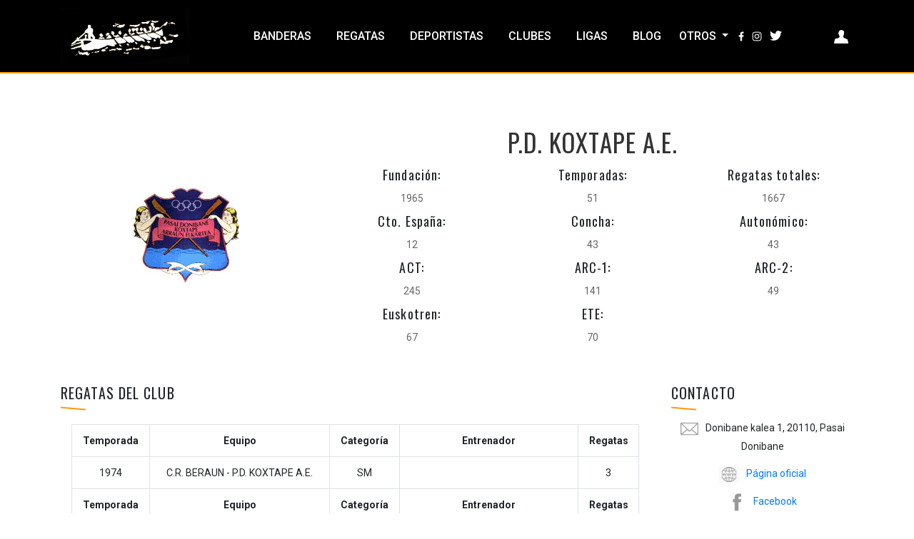

--- FILE ---
content_type: text/html; charset=UTF-8
request_url: https://traineras.es/clubes/150
body_size: 8179
content:
<!DOCTYPE html>
<html lang="es">
<head> 
    <meta charset="utf-8">
    <meta http-equiv="X-UA-Compatible" content="IE=edge">
    <meta name="viewport" content="width=device-width, initial-scale=1">
    <meta name="description" content="Página web sobre las traineras y el remo en banco fijo de Euskadi, Cantabria, Asturias y Galicia">
    <meta name="author" content="Ángel Obregón">
    <meta name="keywords" content="Trainera, Batel, Trainerilla, Ergómetro, Remo, Historia del remo">
    <link rel="icon" type="image/x-icon" href="https://traineras.es/images/logo.ico">
    <!-- Fonts -->
    <link href="https://fonts.googleapis.com/css?family=Raleway:100,600" rel="stylesheet" type="text/css">
    <link rel="stylesheet" href="https://fonts.googleapis.com/css?family=Roboto">
    <link rel="stylesheet" href="https://fonts.googleapis.com/css?family=Varela+Round">
    <link rel="stylesheet" href="https://fonts.googleapis.com/icon?family=Material+Icons">
    <!-- Styles -->
    <link href="https://cdn.datatables.net/1.10.22/css/dataTables.bootstrap4.min.css" rel="stylesheet">
    <link rel="stylesheet" href="https://cdn.jsdelivr.net/npm/bootstrap@4.5.3/dist/css/bootstrap.min.css" integrity="sha384-TX8t27EcRE3e/ihU7zmQxVncDAy5uIKz4rEkgIXeMed4M0jlfIDPvg6uqKI2xXr2" crossorigin="anonymous">
    
    <link rel="stylesheet" href="//code.jquery.com/ui/1.13.1/themes/base/jquery-ui.css">
    <!-- Google tag (gtag.js) -->
    <script async src="https://www.googletagmanager.com/gtag/js?id=G-TGQ708SCG1"></script>
    <script>
    window.dataLayer = window.dataLayer || [];
    function gtag(){dataLayer.push(arguments);}
    gtag('js', new Date());

    gtag('config', 'G-TGQ708SCG1');
    </script>
    
    
    <script src="https://www.unpkg.com/@panzoom/panzoom/dist/panzoom.js"></script>
    <script src="https://code.jquery.com/jquery-3.2.1.slim.min.js" integrity="sha384-KJ3o2DKtIkvYIK3UENzmM7KCkRr/rE9/Qpg6aAZGJwFDMVNA/GpGFF93hXpG5KkN" crossorigin="anonymous"></script>
    <script src="https://cdnjs.cloudflare.com/ajax/libs/popper.js/1.12.9/umd/popper.min.js" integrity="sha384-ApNbgh9B+Y1QKtv3Rn7W3mgPxhU9K/ScQsAP7hUibX39j7fakFPskvXusvfa0b4Q" crossorigin="anonymous"></script>
    <script src="https://maxcdn.bootstrapcdn.com/bootstrap/4.0.0/js/bootstrap.min.js" integrity="sha384-JZR6Spejh4U02d8jOt6vLEHfe/JQGiRRSQQxSfFWpi1MquVdAyjUar5+76PVCmYl" crossorigin="anonymous"></script>
    <script src="https://cdnjs.cloudflare.com/ajax/libs/jquery/2.1.3/jquery.min.js"></script>
    <title>P.D. KOXTAPE A.E.</title>
        <link rel="stylesheet" href="https://traineras.es/css/global.css" />
    <link rel="stylesheet" href="https://traineras.es/css/simple-lightbox.css" />

        </head>
    <body>
        <nav class="navbar navbar-expand-lg bg-secondary text-uppercase" style="background:#000 !important; border-bottom:solid 2px #ff9908;" id="mainNav">
    <div class="container">
        <a class="navbar-brand" href="https://traineras.es"><img style="width:180px" src="https://traineras.es/images/logo.webp" alt="Logo de Traineras"></a>
        <button style="background-color:#ff9908 !important;" class="navbar-toggler text-uppercase font-weight-bold bg-primary text-white rounded" type="button" data-toggle="collapse" data-target="#navbarSupportedContent" aria-controls="navbarSupportedContent" aria-expanded="false" aria-label="Toggle navigation">
            Menú
        </button>
        <div class="collapse navbar-collapse" id="navbarSupportedContent">
            <ul class="navbar-nav mr-auto">
                <li class="nav-item mx-0 mx-lg-1 "><a class="nav-link py-3 px-0 px-lg-3 rounded" href="https://traineras.es/banderas">Banderas</a></li>
                <li class="nav-item mx-0 mx-lg-1 "><a class="nav-link py-3 px-0 px-lg-3 rounded" href="https://traineras.es/regatas">Regatas</a></li>
                <li class="nav-item mx-0 mx-lg-1 "><a class="nav-link py-3 px-0 px-lg-3 rounded" href="https://traineras.es/personas">Deportistas</a></li>
                <li class="nav-item mx-0 mx-lg-1 "><a class="nav-link py-3 px-0 px-lg-3 rounded" href="https://traineras.es/clubes">Clubes</a></li>
                <li class="nav-item mx-0 mx-lg-1 "><a class="nav-link py-3 px-0 px-lg-3 rounded" href="https://traineras.es/ligas">Ligas</a></li>
                <li class="nav-item mx-0 mx-lg-1 "><a class="nav-link py-3 px-0 px-lg-3 rounded" href="https://traineras.es/blog/tag/0">Blog</a></li>
                <li class="nav-item dropdown">
                    <a class="nav-link dropdown-toggle" href="#" role="button" data-toggle="dropdown" aria-expanded="false">
                    Otros
                    </a>
                    <div class="dropdown-menu" style="background:#000 !important;">
                        <a class="nav-link py-3 px-0 px-lg-3 rounded" href="https://traineras.es/publicaciones">Publicaciones</a>
                        <a class="nav-link py-3 px-0 px-lg-3 rounded" href="https://traineras.es/videos">Documentales</a>
                        <a class="nav-link py-3 px-0 px-lg-3 rounded" href="https://traineras.es/carteles">Carteles</a>
                        <a class="nav-link py-3 px-0 px-lg-3 rounded" href="https://traineras.es/estadisticas">Estadísticas</a>
                        <a class="nav-link py-3 px-0 px-lg-3 rounded" href="https://traineras.es/graficos">Gráficos</a>
                        <a class="nav-link py-3 px-0 px-lg-3 rounded" href="https://traineras.es/constructores">Constructores</a>
                        <a class="nav-link py-3 px-0 px-lg-3 rounded" href="https://traineras.es/novatos">Novatos</a>
                    </div>
                </li>
                <li>
                    <a href="https://www.facebook.com/traineras.es/">
                        <i class="icon-facebook"></i>
                    </a>
                </li>
                <li>
                    <a href="https://www.instagram.com/traineras.es/">
                        <i class="icon-instagram"></i>
                    </a>
                </li>
                <li>
                    <a class="px-2" href="https://twitter.com/traineras_es">
                        <i class="icon-twitter"></i>
                    </a>
                </li>
            </ul>
        </div>
        <div class="mx-auto">
            <a class="px-2 text-white" href="https://traineras.es/privado">
                <i class="icon-persona ms-3"></i>
            </a>
        </div>
    </div>
</nav>        <main class="container">
    <section class="cabecera">
        <div class="row">
            <div class="col-md-4" style="display: flex; align-items: center;">
                                <div style="margin:auto; overflow:hidden;">
                                            <img style="object-fit:cover; max-width: 200px;" src="https://traineras.es/images/escudos/koxtape.jpg" alt=""/>
                                    </div>
            </div>
            <div class="col-md-8">
                <h1>P.D. KOXTAPE A.E.</h1>
                <div class="row">
                    <div class="col-md-4 mt-2">
                        <h5>Fundación:</h5>
                        <span>1965</span>                        
                    </div>
                    <div class="col-md-4 mt-2">
                        <h5>Temporadas:</h5>
                        <span>51</span>                        
                    </div>
                    <div class="col-md-4 mt-2">
                        <h5>Regatas totales:</h5>
                        <span>1667</span>
                    </div>
                </div>
                <div class="row">
                    <div class="col-md-4 mt-2">
                        <h5>Cto. España:</h5>
                        <span>12</span>
                    </div>
                    <div class="col-md-4 mt-2">
                        <h5>Concha:</h5>
                        <span>43</span>
                    </div>
                    <div class="col-md-4 mt-2">
                        <h5>Autonómico:</h5>
                        <span>43</span>
                    </div>
                </div>
                <div class="row">
                    <div class="col-md-4 mt-2">
                        <h5>ACT:</h5>
                        <span>245</span>
                    </div>
                                            <div class="col-md-4 mt-2">
                            <h5>ARC-1:</h5>
                            <span>141</span>
                        </div>
                        <div class="col-md-4 mt-2">
                            <h5>ARC-2:</h5>
                            <span>49</span>
                        </div>
                                    </div>
                <div class="row">
                    <div class="col-md-4 mt-2">
                        <h5>Euskotren:</h5>
                        <span>67</span>
                    </div>
                                            <div class="col-md-4 mt-2">
                            <h5>ETE:</h5>
                            <span>70</span>
                        </div>
                                        <div class="col-md-4 mt-2">
                    </div>
                </div>
            </div>
        </div>
    </section>
    <section class="cuerpo mt-4">
        <div class="row">
            <div class="col-md-9">
                <div style="float: left; width: 100%; margin-bottom: 34px;">
                    <h2 class="mb-4" style="font-size: 20px; padding-bottom: 8px; position: relative; float: left;">REGATAS DEL CLUB</h2>
                    <div class="col-12 table-responsive">
                        <table class="table table-bordered table-hover">
                                                                                                                        <tr>
                                    <th>Temporada</th>
                                    <th>Equipo</th>
                                    <th>Categoría</th>
                                    <th>Entrenador</th>
                                    <th>Regatas</th>
                                </tr>
                                                                <tr>
                                    <td>1974</td>
                                    <td>C.R. BERAUN - P.D. KOXTAPE A.E.</td>
                                    <td>SM</td>
                                                                        <td>
                                                                                                                                                                                                                                                                                                                                                                                                                                                                                                                                                                                                                                                                                                                                                                                                                                                                                                                                                                                                                                                                                                                                                                                                                                                                                                                                                                                                                                                                                                                                                                                                                                                                                                                                                                                                                                                                                                                                                                                                                                                                                                                                                                                                                                                                                                                                                                                                                                                                                                                                                                                                                                                                                                                                                                                                                                                                                                                                                                                                                                                                                                                                                                                                                                                                                                                                                                                                                                                                                                                                                                                                                                                                                                                                                                                                                                                                                                                                                                                                                                                                                                                                                                                                                                                                                                                                                                                                                                                                                                                                                                                                                                                                </td>
                                    <td>3</td>
                                </tr>
                                                                                            <tr>
                                    <th>Temporada</th>
                                    <th>Equipo</th>
                                    <th>Categoría</th>
                                    <th>Entrenador</th>
                                    <th>Regatas</th>
                                </tr>
                                                                <tr>
                                    <td>2005</td>
                                    <td>P.D. KOXTAPE A.E. - UR JOKO A.E.</td>
                                    <td>SM</td>
                                                                        <td>
                                                                                                                                                                                                                                                                                                                                                                                                                                                                                                                                                                                                                                                                                                                                                                                                                                                                                                                                                                                                                                                                                                                                                                                                                                                                                                                                                                                                                        
                                                                                                                                                <a  href="https://traineras.es/personas/10299">Óscar Novoa Robles</a>
                                                                                                                                                                                                                                                                                                                                                                                                                                                                                                                                                                                                                                                                                                                                                                                                                                                                                                                                                                                                                                                                                                                                                                                                                                                                                                                                                                                                                                                                                                                                                                                                                                                                                                                                                                                                                                                                                                                                                                                                                                                                                                                                                                                                                                                                                                                                                                                                                                                                                                                                                                                                                                                                                                                                                                                                                                                                                                                                                                                                                                                                                                                                                                                                                                                                                                                                                                                                                        </td>
                                    <td>15</td>
                                </tr>
                                                                                            <tr>
                                    <td>2006</td>
                                    <td>P.D. KOXTAPE A.E. - UR JOKO A.E.</td>
                                    <td>SM</td>
                                                                        <td>
                                                                                                                                                                                                                                                                                                                                                                                                                                                                                                                                                                                                                                                                                                                                                                                                                                                                                                                                                                                                                                                                                                                                                                                                                                                                                                                                                                                                                                                                                                                                                                                                                                                                                                                                                                                                                                                                                                                                                                                                                                                                                                                                                                                                                                                                                                                                                                                                                                                                                                                                                                                                                                                                                                                                                                                                                                                                                                                                                                                                                                                                                                                                                                                                                                                                                                                                                                                                                                                                                                                                                                                                                                                                                                                                                                                                                                                                                                                                                                                                                                                                                                                                                                                                                                                                                                                                                                                                                                                                                                                                                                                                                                                                                                                                                    </td>
                                    <td>14</td>
                                </tr>
                                                                                            <tr>
                                    <th>Temporada</th>
                                    <th>Equipo</th>
                                    <th>Categoría</th>
                                    <th>Entrenador</th>
                                    <th>Regatas</th>
                                </tr>
                                                                <tr>
                                    <td>1972</td>
                                    <td>P.D. KOXTAPE A.E.</td>
                                    <td>SM</td>
                                                                        <td>
                                                                                                                                                                                                                                                                                                                                                                                                                                                                                                                                                                                                                                                                                                                                                                                                                                                                                                                                                                                                                                                                                                                                                                                                                                                                                                                                                                                                                                                                                                                                                                                                                                                                                                                                                                                                                                                                                                                                                                                                                                                                                                                                                                                                                                                                                                                                                                                                                                                                                                                                                                                                                                                                                                                                                                                                                                                                                                                                                                                                                                                                                                                                                                                                                                                                                                                                                                                                                                                                                                                                                                                                                                                                                                                                                                                                                                                                                                                                                                                                                                                                                                                                                                                                                                                                                                                                                                                                                                                                                                                                                                                                                                                                                                                                                                                                                                                                                                                                                                                                                                                                                                                                                                                                                                                                                                                                                                                                                                                                                                                                                                                                                                                                                                                                                                                                                                                                                                                                                                                                                                                                                                                                                                                                                                                                                                                                                                                                                                                                                                                                                                                        </td>
                                    <td>11</td>
                                </tr>
                                                                                            <tr>
                                    <td>1973</td>
                                    <td>P.D. KOXTAPE A.E.</td>
                                    <td>SM</td>
                                                                        <td>
                                                                                                                                                                                                                                                                                                                                                                                                                                                                                                                                                                                                                                                                                                                                                                                                                                                                                                                                                                                                                                                                                                                                                                                                                                                                                                                                                                                                                                                                                                                                                                                                                                                                                                                                                                                                                                                                                                                                                                                                                                                                                                                                                                                                                                                                                                                                                                                                                                                                                                                                                                                                                                                                                                                                                                                                                                                                                                                                                                                                                                                                                                                                                                                                                                                                                                                                                                                                                                                                                                                                                                                                                                                                                                                                                                                                                                                                                                                                                                                                                                                                                                                                                                                                                                                                                                                                                                                                                                                                                                                                                                                                                                                                                                                                                                                                                                                                                                                                                                                                                                                                                                                                                                                                                                                                                                                                                                                                                                                                                                                                                                                                                                                                                                                                                                                                                                                                                                                                                                                                                                                                                                                                                                                                                                                                                                                                                                                                                                                                                                                                                                                        </td>
                                    <td>1</td>
                                </tr>
                                                                                            <tr>
                                    <td>1974</td>
                                    <td>P.D. KOXTAPE A.E.</td>
                                    <td>SM</td>
                                                                        <td>
                                                                                                                                                                                                                                                                                                                                                                                                                                                                                                                                                                                                                                                                                                                                                                                                                                                                                                                                                                                                                                                                                                                                                                                                                                                                                                                                                                                                                                                                                                                                                                                                                                                                                                                                                                                                                                                                                                                                                                                                                                                                                                                                                                                                                                                                                                                                                                                                                                                                                                                                                                                                                                                                                                                                                                                                                                                                                                                                                                                                                                                                                                                                                                                                                                                                                                                                                                                                                                                                                                                                                                                                                                                                                                                                                                                                                                                                                                                                                                                                                                                                                                                                                                                                                                                                                                                                                                                                                                                                                                                                                                                                                                                                                                                                                                                                                                                                                                                                                                                                                                                                                                                                                                                                                                                                                                                                                                                                                                                                                                                                                                                                                                                                                                                                                                                                                                                                                                                                                                                                                                                                                                                                                                                                                                                                                                                                                                                                                                                                                                                                                                                        </td>
                                    <td>1</td>
                                </tr>
                                                                                            <tr>
                                    <td>1975</td>
                                    <td>P.D. KOXTAPE A.E.</td>
                                    <td>SM</td>
                                                                        <td>
                                                                                                                                                                                                                                                                                                                                                                                                                                                                                                                                                                                                                                                                                                                                                                                                                                                                                                                                                                                                                                                                                                                                                                                                                                                                                                                                                                                                                                                                                                                                                                                                                                                                                                                                                                                                                                                                                                                                                                                                                                                                                                                                                                                                                                                                                                                                                                                                                                                                                                                                                                                                                                                                                                                                                                                                                                                                                                                                                                                                                                                                                                                                                                                                                                                                                                                                                                                                                                                                                                                                                                                                                                                                                                                                                                                                                                                                                                                                                                                                                                                                                                                                                                                                                                                                                                                                                                                                                                                                                                                                                                                                                                                                                                                                                                                                                                                                                                                                                                                                                                                                                                                                                                                                                                                                                                                                                                                                                                                                                                                                                                                                                                                                                                                                                                                                                                                                                                                                                                                                                                                                                                                                                                                                                                                                                                                                                                                                                                                                                                                                                                                        </td>
                                    <td>7</td>
                                </tr>
                                                                                            <tr>
                                    <td>1977</td>
                                    <td>P.D. KOXTAPE A.E.</td>
                                    <td>SM</td>
                                                                        <td>
                                                                                                                                                                                                                                                                                                                                                                                                                                                                                                                                                                                                                                                                                                                                                                                                                                                                                                                                                                                                                                                                                                                                                                                                                                                                                                                                                                                                                                                                                                                                                                                                                                                                                                                                                                                                                                                                                                                                                                                                                                                                                                                                                                                                                                                                                                                                                                                                                                                                                                                                                                                                                                                                                                                                                                                                                                                                                                                                                                                                                                                                                                                                                                                                                                                                                                                                                                                                                                                                                                                                                                                                                                                                                                                                                                                                                                                                                                                                                                                                                                                                                                                                                                                                                                                                                                                                                                                                                                                                                                                                                                                                                                                                                                                                                                                                                                                                                                                                                                                                                                                                                                                                                                                                                                                                                                                                                                                                                                                                                                                                                                                                                                                                                                                                                                                                                                                                                                                                                                                                                                                                                                                                                                                                                                                                                                                                                                                                                                                                                                                                                                                        </td>
                                    <td>7</td>
                                </tr>
                                                                                            <tr>
                                    <td>1978</td>
                                    <td>P.D. KOXTAPE A.E.</td>
                                    <td>SM</td>
                                                                        <td>
                                                                                                                                                                                                                                                                                                                                                                                                                                                                                                                                                                                                                                                                                                                                                                                                                                                                                                                                                                                                                                                                                                                                                                                                                                                                                                                                                                                                                                                                                                                                                                                                                                                                                                                                                                                                                                                                                                                                                                                                                                                                                                                                                                                                                                                                                                                                                                                                                                                                                                                                                                                                                                                                                                                                                                                                                                                                                                                                                                                                                                                                                                                                                                                                                                                                                                                                                                                                                                                                                                                                                                                                                                                                                                                                                                                                                                                                                                                                                                                                                                                                                                                                                                                                                                                                                                                                                                                                                                                                                                                                                                                                                                                                                                                                                                                                                                                                                                                                                                                                                                                                                                                                                                                                                                                                                                                                                                                                                                                                                                                                                                                                                                                                                                                                                                                                                                                                                                                                                                                                                                                                                                                                                                                                                                                                                                                                                                                                                                                                                                                                                                                        </td>
                                    <td>14</td>
                                </tr>
                                                                                            <tr>
                                    <td>1979</td>
                                    <td>P.D. KOXTAPE A.E.</td>
                                    <td>SM</td>
                                                                        <td>
                                                                                                                                                                                                                                                                                                                                                                                                                                                                                                                                                                                                                                                                                                                                                                                                                                                                                                                                                                                                                                                                                                                                                                                                                                                                                                                                                                                                                                                                                                                                                                                                                                                                                                                                                                                                                                                                                                                                                                                                                                                                                                                                                                                                                                                                                                                                                                                                                                                                                                                                                                                                                                                                                                                                                                                                                                                                                                                                                                                                                                                                                                                                                                                                                                                                                                                                                                                                                                                                                                                                                                                                                                                                                                                                                                                                                                                                                                                                                                                                                                                                                                                                                                                                                                                                                                                                                                                                                                                                                                                                                                                                                                                                                                                                                                                                                                                                                                                                                                                                                                                                                                                                                                                                                                                                                                                                                                                                                                                                                                                                                                                                                                                                                                                                                                                                                                                                                                                                                                                                                                                                                                                                                                                                                                                                                                                                                                                                                                                                                                                                                                                        </td>
                                    <td>5</td>
                                </tr>
                                                                                            <tr>
                                    <td>1980</td>
                                    <td>P.D. KOXTAPE A.E.</td>
                                    <td>SM</td>
                                                                        <td>
                                                                                                                                                                                                                                                                                                                                                                                                                                                                                                                                                                                                                                                                                                                                                                                                                                                                                                                                                                                                                                                                                                                                                                                                                                                                                                                                                                                                                                                                                                                                                                                                                                                                                                                                                                                                                                                                                                                                                                                                                                                                                                                                                                                                                                                                                                                                                                                                                                                                                                                                                                                                                                                                                                                                                                                                                                                                                                                                                                                                                                                                                                                                                                                                                                                                                                                                                                                                                                                                                                                                                                                                                                                                                                                                                                                                                                                                                                                                                                                                                                                                                                                                                                                                                                                                                                                                                                                                                                                                                                                                                                                                                                                                                                                                                                                                                                                                                                                                                                                                                                                                                                                                                                                                                                                                                                                                                                                                                                                                                                                                                                                                                                                                                                                                                                                                                                                                                                                                                                                                                                                                                                                                                                                                                                                                                                                                                                                                                                                                                                                                                                                        </td>
                                    <td>15</td>
                                </tr>
                                                                                            <tr>
                                    <td>1983</td>
                                    <td>P.D. KOXTAPE A.E.</td>
                                    <td>SM</td>
                                                                        <td>
                                                                                                                                                                                                                                                                                                                                                                                                                                                                                                                                                                                                                                                                                                                                                                                                                                                                                                                                                                                                                                                                                                                                                                                                                                                                                                                                                                                                                                                                                                                                                                                                                                                                                                                                                                                                                                                                                                                                                                                                                                                                                                                                                                                                                                                                                                                                                                                                                                                                                                                                                                                                                                                                                                                                                                                                                                                                                                                                                                                                                                                                                                                                                                                                                                                                                                                                                                                                                                                                                                                                                                                                                                                                                                                                                                                                                                                                                                                                                                                                                                                                                                                                                                                                                                                                                                                                                                                                                                                                                                                                                                                                                                                                                                                                                                                                                                                                                                                                                                                                                                                                                                                                                                                                                                                                                                                                                                                                                                                                                                                                                                                                                                                                                                                                                                                                                                                                                                                                                                                                                                                                                                                                                                                                                                                                                                                                                                                                                                                                                                                                                                                        </td>
                                    <td>9</td>
                                </tr>
                                                                                            <tr>
                                    <td>1984</td>
                                    <td>P.D. KOXTAPE A.E.</td>
                                    <td>SM</td>
                                                                        <td>
                                                                                                                                                                                                                                                                                                                                                                                                                                                                                                                                                                                                                                                                                                                                                                                                                                                                                                                                                                                                                                                                                                                                                                                                                                                                                                                                                                                                                                                                                                                                                                                                                                                                                                                                                                                                                                                                                                                                                                                                                                                                                                                                                                                                                                                                                                                                                                                                                                                                                                                                                                                                                                                                                                                                                                                                                                                                                                                                                                                                                                                                                                                                                                                                                                                                                                                                                                                                                                                                                                                                                                                                                                                                                                                                                                                                                                                                                                                                                                                                                                                                                                                                                                                                                                                                                                                                                                                                                                                                                                                                                                                                                                                                                                                                                                                                                                                                                                                                                                                                                                                                                                                                                                                                                                                                                                                                                                                                                                                                                                                                                                                                                                                                                                                                                                                                                                                                                                                                                                                                                                                                                                                                                                                                                                                                                                                                                                                                                                                                                                                                                                                        </td>
                                    <td>13</td>
                                </tr>
                                                                                            <tr>
                                    <td>1985</td>
                                    <td>P.D. KOXTAPE A.E.</td>
                                    <td>SM</td>
                                                                        <td>
                                                                                                                                                                                                                
                                                                                                                                                <a  href="https://traineras.es/personas/22019">Juan Ignacio Lasúrtegui Berridi</a>
                                                                                                                                                                                                                                                                                                                                                                                                                                                                                                                                                                                                                                                                                                                                                                                                                                                                                                                                                                                                                                                                                                                                                                                                                                                                                                                                                                                                                                                                                                                                                                                                                                                                                                                                                                                                                                                                                                                                                                                                                                                                                                                                                                                                                                                                                                                                                                                                                                                                                                                                                                                                                                                                                                                                                                                                                                                                                                                                                                                                                                                                                                                                                                                                                                                                                                                                                                                                                                                                                                                                                                                                                                                                                                                                                                                                                                                                                                                                                                                                                                                                                                                                                                                                                                                                                                                                                                                                                                                                                                                                                                                                                                                                                                                                                                                                                                                                                                                                                                                                                                                                                                                                                                                                                                                                                                                                                                                                                                                                                                                                                                                                                                                                                                                                                                                                                                                                                                                                                                                                                                                                                                                                                                                                                                                                                                                                                                                                                                                                    </td>
                                    <td>17</td>
                                </tr>
                                                                                            <tr>
                                    <td>1986</td>
                                    <td>P.D. KOXTAPE A.E.</td>
                                    <td>SM</td>
                                                                        <td>
                                                                                                                                                                                                                
                                                                                                                                                <a  href="https://traineras.es/personas/22019">Juan Ignacio Lasúrtegui Berridi</a>
                                                                                                                                                                                                                                                                                                                                                                                                                                                                                                                                                                                                                                                                                                                                                                                                                                                                                                                                                                                                                                                                                                                                                                                                                                                                                                                                                                                                                                                                                                                                                                                                                                                                                                                                                                                                                                                                                                                                                                                                                                                                                                                                                                                                                                                                                                                                                                                                                                                                                                                                                                                                                                                                                                                                                                                                                                                                                                                                                                                                                                                                                                                                                                                                                                                                                                                                                                                                                                                                                                                                                                                                                                                                                                                                                                                                                                                                                                                                                                                                                                                                                                                                                                                                                                                                                                                                                                                                                                                                                                                                                                                                                                                                                                                                                                                                                                                                                                                                                                                                                                                                                                                                                                                                                                                                                                                                                                                                                                                                                                                                                                                                                                                                                                                                                                                                                                                                                                                                                                                                                                                                                                                                                                                                                                                                                                                                                                                                                                                                    </td>
                                    <td>21</td>
                                </tr>
                                                                                            <tr>
                                    <td>1987</td>
                                    <td>P.D. KOXTAPE A.E.</td>
                                    <td>SM</td>
                                                                        <td>
                                                                                                                                                                                                                                                                                                                                                                                                                        
                                                                                                                                                <a  href="https://traineras.es/personas/22020">Mikel Sistiaga Carranza</a>
                                                                                                                                                                                                                                                                                                                                                                                                                                                                                                                                                                                                                                                                                                                                                                                                                                                                                                                                                                                                                                                                                                                                                                                                                                                                                                                                                                                                                                                                                                                                                                                                                                                                                                                                                                                                                                                                                                                                                                                                                                                                                                                                                                                                                                                                                                                                                                                                                                                                                                                                                                                                                                                                                                                                                                                                                                                                                                                                                                                                                                                                                                                                                                                                                                                                                                                                                                                                                                                                                                                                                                                                                                                                                                                                                                                                                                                                                                                                                                                                                                                                                                                                                                                                                                                                                                                                                                                                                                                                                                                                                                                                                                                                                                                                                                                                                                                                                                                                                                                                                                                                                                                                                                                                                                                                                                                                                                                                                                                                                                                                                                                                                                                                                                                                                                                                                                                                                                                                                                                                                                                                                                                                                                                                                                                            </td>
                                    <td>23</td>
                                </tr>
                                                                                            <tr>
                                    <td>1988</td>
                                    <td>P.D. KOXTAPE A.E.</td>
                                    <td>SM</td>
                                                                        <td>
                                                                                                                                                                                                                                                                                                                                                                                                                                                                                                                                                                                                                                                                                                                                                                                                                                                                                                                                                                                                                                                                                                                                                                                                                                                                                                                                                                                                                                                                                                                                                                                                                                                                                                                                                                                                                                                                                                                                                                                                                                                                                                                                                                                                                                                                                                                                                                                                                                                                                                                                                                                                                                                                                                                                                                                                                                                                                                                                                                                                                                                                                                                                                                                                                                                                                                                                                                                                                                                                                                                                                                                                                                                                                                                                                                                                                                                                                                                                                                                                                                                                                                                                                                                                                                                                                                                                                                                                                                                                                                                                                                                                                                                                                                                                                                                                                                                                                                                                                                                                                                                                                                                                                                                                                                                                                                                                                                                                                                                                                                                                                                                                                                                                                                                                                                                                                                                                                                                                                                                                                                                                                                                                                                                                                                                                                                                                                                                                                                                                                                                                                                                        </td>
                                    <td>20</td>
                                </tr>
                                                                                            <tr>
                                    <td>1989</td>
                                    <td>P.D. KOXTAPE A.E.</td>
                                    <td>SM</td>
                                                                        <td>
                                                                                                                                                                                                                                                                                                                                                                                                                                                                                                                                                                                                                                
                                                                                                                                                <a  href="https://traineras.es/personas/2517">Francisco José Prieto Arana</a>
                                                                                                                                                                                                                                                                                                                                                                                                                                                                                                                                                                                                                                                                                                                                                                                                                                                                                                                                                                                                                                                                                                                                                                                                                                                                                                                                                                                                                                                                                                                                                                                                                                                                                                                                                                                                                                                                                                                                                                                                                                                                                                                                                                                                                                                                                                                                                                                                                                                                                                                                                                                                                                                                                                                                                                                                                                                                                                                                                                                                                                                                                                                                                                                                                                                                                                                                                                                                                                                                                                                                                                                                                                                                                                                                                                                                                                                                                                                                                                                                                                                                                                                                                                                                                                                                                                                                                                                                                                                                                                                                                                                                                                                                                                                                                                                                                                                                                                                                                                                                                                                                                                                                                                                                                                                                                                                                                                                                                                                                                                                                                                                                                                                                                                                                                                                                                                                                                                                                                                                                                                                    </td>
                                    <td>23</td>
                                </tr>
                                                                                            <tr>
                                    <td>1990</td>
                                    <td>P.D. KOXTAPE A.E.</td>
                                    <td>SM</td>
                                                                        <td>
                                                                                                                                                                                                                                                                                                                                                                                                                                                                                                                                                                                                                                                                                                                                                                                                                                                                                                                                                                                                                                                                                                                                                                                                                                                                                                                                                                                                                                                                                                                                                                                                                                                                                                                                                                                                                                                                                                                                                                                                                                                                                                                                                                                                                                                                                                                                                                                                                                                                                                                                                                                                                                                                                                                                                                                                                                                                                                                                                                                                                                                                                                                                                                                                                                                                                                                                                                                                                                                                                                                                                                                                                                                                                                                                                                                                                                                                                                                                                                                                                                                                                                                                                                                                                                                                                                                                                                                                                                                                                                                                                                                                                                                                                                                                                                                                                                                                                                                                                                                                                                                                                                                                                                                                                                                                                                                                                                                                                                                                                                                                                                                                                                                                                                                                                                                                                                                                                                                                                                                                                                                                                                                                                                                                                                                                                                                                                                                                                                                                                                                                                                                        </td>
                                    <td>33</td>
                                </tr>
                                                                                            <tr>
                                    <td>1991</td>
                                    <td>P.D. KOXTAPE A.E.</td>
                                    <td>SM</td>
                                                                        <td>
                                                                                                                                                                                                                                                                                                                                                                                                                                                                                                                                                                                                                                                                                                                                                                                                                                                                                                                                                                                                                                                                                                                                                                                                                                                                                                                                                                                                                                                                                                                                                                                                                                                                                                                                                                                                                                                                                                                                                                                                                                                                                                                                                                                                                                                                                                                                                                                                                                                                                                                                                                                                                                                                                                                                                                                                                                                                                                                                                                                                                                                                                                                                                                                                                                                                                                                                                                                                                                                                                                                                                                                                                                                                                                                                                                                                                                                                                                                                                                                                                                                                                                                                                                                                                                                                                                                                                                                                                                                                                                                                                                                                                                                                                                                                                                                                                                                                                                                                                                                                                                                                                                                                                                                                                                                                                                                                                                                                                                                                                                                                                                                                                                                                                                                                                                                                                                                                                                                                                                                                                                                                                                                                                                                                                                                                                                                                                                                                                                                                                                                                                                                        </td>
                                    <td>20</td>
                                </tr>
                                                                                            <tr>
                                    <td>1992</td>
                                    <td>P.D. KOXTAPE A.E.</td>
                                    <td>SM</td>
                                                                        <td>
                                                                                                                                                                                                                                                                                                                                                                                                                                                                                                                                                                                                                                                                                                                                                                                                                                        
                                                                                                                                                <a  href="https://traineras.es/personas/2517">Francisco José Prieto Arana</a>
                                                                                                                                                                                                                                                                                                    
                                                                                                    <br>
                                                                                                                                                <a  href="https://traineras.es/personas/12708">Valentín Sarchizian </a>
                                                                                                                                                                                                                                                                                                                                                                                                                                                                                                                                                                                                                                                                                                                                                                                                                                                                                                                                                                                                                                                                                                                                                                                                                                                                                                                                                                                                                                                                                                                                                                                                                                                                                                                                                                                                                                                                                                                                                                                                                                                                                                                                                                                                                                                                                                                                                                                                                                                                                                                                                                                                                                                                                                                                                                                                                                                                                                                                                                                                                                                                                                                                                                                                                                                                                                                                                                                                                                                                                                                                                                                                                                                                                                                                                                                                                                                                                                                                                                                                                                                                                                                                                                                                                                                                                                                                                                                                                                                                                                                                                                                                                                                                                                                                                                                                                                                                                                                                                                                                                                                                                                                                                                                                                                                                                                                                                                                                                                                                                                                                                                                                                                    </td>
                                    <td>22</td>
                                </tr>
                                                                                            <tr>
                                    <td>1993</td>
                                    <td>P.D. KOXTAPE A.E.</td>
                                    <td>SM</td>
                                                                        <td>
                                                                                                                                                                                                                                                                                                                                                                                                                                                                                                                                                                                                                                                                                                                                                                                                                                        
                                                                                                                                                <a  href="https://traineras.es/personas/2517">Francisco José Prieto Arana</a>
                                                                                                                                                                                                                                                                                                                                                                                                                                                                                                                                                                                                                                                                                                                                                                                                                                                                                                                                                                                                                                                                                                                                                                                                                                                                                                                                                                                                                                                                                                                                                                                                                                                                                                                                                                                                                                                                                                                                                                                                                                                                                                                                                                                                                                                                                                                                                                                                                                                                                                                                                                                                                                                                                                                                                                                                                                                                                                                                                                                                                                                                                                                                                                                                                                                                                                                                                                                                                                                                                                                                                                                                                                                                                                                                                                                                                                                                                                                                                                                                                                                                                                                                                                                                                                                                                                                                                                                                                                                                                                                                                                                                                                                                                                                                                                                                                                                                                                                                                                                                                                                                                                                                                                                                                                                                                                                                                                                                                                                                                                                                                                                                                                                                                                                                                                                                                                            </td>
                                    <td>14</td>
                                </tr>
                                                                                            <tr>
                                    <td>1994</td>
                                    <td>P.D. KOXTAPE A.E.</td>
                                    <td>SM</td>
                                                                        <td>
                                                                                                                                                                                                                                                                                                                                                                                                                                                                                                                                                                                                                                                                                                                                                                                                                                        
                                                                                                                                                <a  href="https://traineras.es/personas/2517">Francisco José Prieto Arana</a>
                                                                                                                                                                                                                                                                                                                                                                                                                                                                                                                                                                                                                                                                                                                                                                                                                                                                                                                                                                                                                                                                                                                                                                                                                                                                                                                                                                                                                                                                                                                                                                                                                                                                                                                                                                                                                                                                                                                                                                                                                                                                                                                                                                                                                                                                                                                                                                                                                                                                                                                                                                                                                                                                                                                                                                                                                                                                                                                                                                                                                                                                                                                                                                                                                                                                                                                                                                                                                                                                                                                                                                                                                                                                                                                                                                                                                                                                                                                                                                                                                                                                                                                                                                                                                                                                                                                                                                                                                                                                                                                                                                                                                                                                                                                                                                                                                                                                                                                                                                                                                                                                                                                                                                                                                                                                                                                                                                                                                                                                                                                                                                                                                                                                                                                                                                                                                                            </td>
                                    <td>17</td>
                                </tr>
                                                                                            <tr>
                                    <td>1995</td>
                                    <td>P.D. KOXTAPE A.E.</td>
                                    <td>SM</td>
                                                                        <td>
                                                                                                                                                                                                                                                                                                                                                                                                                                                                                                                                                                                                                                                                                                                                                                                                                                        
                                                                                                                                                <a  href="https://traineras.es/personas/2517">Francisco José Prieto Arana</a>
                                                                                                                                                                                                                                                                                                                                                                                                                                                                                                                                                                                                                                                                                                                                                                                                                                                                                                                                                                                                                                                                                                                                                                                                                                                                                                                                                                                                                                                                                                                                                                                                                                                                                                                                                                                                                                                                                                                                                                                                                                                                                                                                                                                                                                                                                                                                                                                                                                                                                                                                                                                                                                                                                                                                                                                                                                                                                                                                                                                                                                                                                                                                                                                                                                                                                                                                                                                                                                                                                                                                                                                                                                                                                                                                                                                                                                                                                                                                                                                                                                                                                                                                                                                                                                                                                                                                                                                                                                                                                                                                                                                                                                                                                                                                                                                                                                                                                                                                                                                                                                                                                                                                                                                                                                                                                                                                                                                                                                                                                                                                                                                                                                                                                                                                                                                                                                            </td>
                                    <td>21</td>
                                </tr>
                                                                                            <tr>
                                    <td>1996</td>
                                    <td>P.D. KOXTAPE A.E.</td>
                                    <td>SM</td>
                                                                        <td>
                                                                                                                                                                                                                                                                                                                                                                                                                                                                                                                                                                                                                                                                                                                                                                                                                                                                                                                                                                                                                                                                                                                                                                                                                                                                                                                                                                                                                                                                                                                                                                                                                                                                                                                                                                                                                                                                                                                                                                                                                                                                                                                                                                                                                                                                                                                                                                                                                                                                                                                                                                                                                                                                                                                                                                                                                                                                                                                                                                                                                                                                                                                                                                                                                                                                                                                                                                                                                                                                                                                                                                                                                                                                                                                                                                                                                                                                                                                                                                                                                                                                                                                                                                                                                                                                                                                                                                                                                                                                                                                                                                                                                                                                                                                                                                                                                                                                                                                                                                                                                                                                                                                                                                                                                                                                                                                                                                                                                                                                                                                                                                                                                                                                                                                                                                                                                                                                                                                                                                                                                                                                                                                                                                                                                                                                                                                                                                                                                                                                                                                                                                                        </td>
                                    <td>26</td>
                                </tr>
                                                                                            <tr>
                                    <td>1997</td>
                                    <td>P.D. KOXTAPE A.E.</td>
                                    <td>SM</td>
                                                                        <td>
                                                                                                                                                                                                                                                                                                                                                                                                                                                                                                                                                                                                                                                                                                                                                                                                                                                                                                                                                                                                                                                                                                                                                                                                                                                        
                                                                                                                                                <a  href="https://traineras.es/personas/2517">Francisco José Prieto Arana</a>
                                                                                                                                                                                                                                                                                                    
                                                                                                    <br>
                                                                                                                                                <a  href="https://traineras.es/personas/22019">Juan Ignacio Lasúrtegui Berridi</a>
                                                                                                                                                                                                                                                                                                                                                                                                                                                                                                                                                                                                                                                                                                                                                                                                                                                                                                                                                                                                                                                                                                                                                                                                                                                                                                                                                                                                                                                                                                                                                                                                                                                                                                                                                                                                                                                                                                                                                                                                                                                                                                                                                                                                                                                                                                                                                                                                                                                                                                                                                                                                                                                                                                                                                                                                                                                                                                                                                                                                                                                                                                                                                                                                                                                                                                                                                                                                                                                                                                                                                                                                                                                                                                                                                                                                                                                                                                                                                                                                                                                                                                                                                                                                                                                                                                                                                                                                                                                                                                                                                                                                                                                                                                                                                                                                                                                                                                                                                                                                                                                                                                                                                                                                                    </td>
                                    <td>26</td>
                                </tr>
                                                                                            <tr>
                                    <td>1998</td>
                                    <td>P.D. KOXTAPE A.E.</td>
                                    <td>SM</td>
                                                                        <td>
                                                                                                                                                                                                                                                                                                                                                                                                                                                                                                                                                                                                                                                                                                                                                                                                                                                                                                                                                                                                                                                                                                                                                                                                                                                        
                                                                                                                                                <a  href="https://traineras.es/personas/2517">Francisco José Prieto Arana</a>
                                                                                                                                                                                                                                                                                                                                                                                                                                                                                                                                                                                                                                                                                                                                                                                                                                                                                                                                                                                                                                                                                                                                                                                                                                                                                                                                                                                                                                                                                                                                                                                                                                                                                                                                                                                                                                                                                                                                                                                                                                                                                                                                                                                                                                                                                                                                                                                                                                                                                                                                                                                                                                                                                                                                                                                                                                                                                                                                                                                                                                                                                                                                                                                                                                                                                                                                                                                                                                                                                                                                                                                                                                                                                                                                                                                                                                                                                                                                                                                                                                                                                                                                                                                                                                                                                                                                                                                                                                                                                                                                                                                                                                                                                                                                                                                                                                                                                                                                                                                                                                                                                                                                                                                                                                                                                                                                                                                                                            </td>
                                    <td>23</td>
                                </tr>
                                                                                            <tr>
                                    <td>1999</td>
                                    <td>P.D. KOXTAPE A.E.</td>
                                    <td>SM</td>
                                                                        <td>
                                                                                                                                                                                                                                                                                                                                                                                                                                                                                                                                                                                                                                                                                                                                                                                                                                                                                                                                                                                                                                                                                                                                                                                                                                                                                                                                                                                                                                                                                                                                                                                                                                                                        
                                                                                                                                                <a  href="https://traineras.es/personas/22019">Juan Ignacio Lasúrtegui Berridi</a>
                                                                                                                                                                                                                                                                                                                                                                                                                                                                                                                                                                                                                                                                                                                                                                                                                                                                                                                                                                                                                                                                                                                                                                                                                                                                                                                                                                                                                                                                                                                                                                                                                                                                                                                                                                                                                                                                                                                                                                                                                                                                                                                                                                                                                                                                                                                                                                                                                                                                                                                                                                                                                                                                                                                                                                                                                                                                                                                                                                                                                                                                                                                                                                                                                                                                                                                                                                                                                                                                                                                                                                                                                                                                                                                                                                                                                                                                                                                                                                                                                                                                                                                                                                                                                                                                                                                                                                                                                                                                                                                                                                                                                                                                                                                                                                                                                                                                                                                                                                                                            </td>
                                    <td>25</td>
                                </tr>
                                                                                            <tr>
                                    <td>2000</td>
                                    <td>P.D. KOXTAPE A.E.</td>
                                    <td>SM</td>
                                                                        <td>
                                                                                                                                                                                                                                                                                                                                                                                                                                                                                                                                                                                                                                                                                                                                                                                                                                                                                                                                                                                                                                                                                                                                                                                                                                                                                                                                                                                                                                                                                                                                                                                                                                                                        
                                                                                                                                                <a  href="https://traineras.es/personas/22019">Juan Ignacio Lasúrtegui Berridi</a>
                                                                                                                                                                                                                                                                                                    
                                                                                                    <br>
                                                                                                                                                <a  href="https://traineras.es/personas/9921">Mikel Arostegi Etxezarreta</a>
                                                                                                                                                                                                                                                                                                    
                                                                                                    <br>
                                                                                                                                                <a  href="https://traineras.es/personas/2517">Francisco José Prieto Arana</a>
                                                                                                                                                                                                                                                                                                                                                                                                                                                                                                                                                                                                                                                                                                                                                                                                                                                                                                                                                                                                                                                                                                                                                                                                                                                                                                                                                                                                                                                                                                                                                                                                                                                                                                                                                                                                                                                                                                                                                                                                                                                                                                                                                                                                                                                                                                                                                                                                                                                                                                                                                                                                                                                                                                                                                                                                                                                                                                                                                                                                                                                                                                                                                                                                                                                                                                                                                                                                                                                                                                                                                                                                                                                                                                                                                                                                                                                                                                                                                                                                                                                                                                                                                                                                                                                                                                                                                                                                                                                                                                                                                                                            </td>
                                    <td>31</td>
                                </tr>
                                                                                            <tr>
                                    <td>2001</td>
                                    <td>P.D. KOXTAPE A.E.</td>
                                    <td>SM</td>
                                                                        <td>
                                                                                                                                                                                                                                                                                                                                                                                                                                                                                                                                                                                                                                                                                                                                                                                                                                                                                                                                                                                                                                                                                                                                                                                                                                                                                                                                                                                                                                                                                                                                                                                                                                                                                                                                                                                                                                                                                                                                                                                                                                                                                        
                                                                                                                                                <a  href="https://traineras.es/personas/2517">Francisco José Prieto Arana</a>
                                                                                                                                                                                                                                                                                                                                                                                                                                                                                                                                                                                                                                                                                                                                                                                                                                                                                                                                                                                                                                                                                                                                                                                                                                                                                                                                                                                                                                                                                                                                                                                                                                                                                                                                                                                                                                                                                                                                                                                                                                                                                                                                                                                                                                                                                                                                                                                                                                                                                                                                                                                                                                                                                                                                                                                                                                                                                                                                                                                                                                                                                                                                                                                                                                                                                                                                                                                                                                                                                                                                                                                                                                                                                                                                                                                                                                                                                                                                                                                                                                                                                                                                                                                                                                                                                                                                                                                                                                                                                                                                                                                            </td>
                                    <td>28</td>
                                </tr>
                                                                                            <tr>
                                    <td>2002</td>
                                    <td>P.D. KOXTAPE A.E.</td>
                                    <td>SM</td>
                                                                        <td>
                                                                                                                                                                                                                                                                                                                                                                                                                                                                                                                                                                                                                                                                                                                                                                                                                                                                                                                                                                                                                                                                                                                                                                                                                                                                                                                                                                                                                                                                                                                                                                                                                                                                                                                                                                                                                                                                                                                                                                                                                                                                                        
                                                                                                                                                <a  href="https://traineras.es/personas/2517">Francisco José Prieto Arana</a>
                                                                                                                                                                                                                                                                                                                                                                                                                                                                                                                                                                                                                                                                                                                                                                                                                                                                                                                                                                                                                                                                                                                                                                                                                                                                                                                                                                                                                                                                                                                                                                                                                                                                                                                                                                                                                                                                                                                                                                                                                                                                                                                                                                                                                                                                                                                                                                                                                                                                                                                                                                                                                                                                                                                                                                                                                                                                                                                                                                                                                                                                                                                                                                                                                                                                                                                                                                                                                                                                                                                                                                                                                                                                                                                                                                                                                                                                                                                                                                                                                                                                                                                                                                                                                                                                                                                                                                                                                                                                                                                                                                                            </td>
                                    <td>25</td>
                                </tr>
                                                                                            <tr>
                                    <td>2003</td>
                                    <td>P.D. KOXTAPE A.E.</td>
                                    <td>SM</td>
                                                                        <td>
                                                                                                                                                                                                                                                                                                                                                                                                                                                                                                                                                                                                                                                                                                                                                                                                                                                                                                                                                                                                                                                                                                                                                                                                                                                                                                                                                                                                                                                                                                                                                                                                                                                                                                                                                                                                                                                                                                                                                                                                                                                                                        
                                                                                                                                                <a  href="https://traineras.es/personas/2517">Francisco José Prieto Arana</a>
                                                                                                                                                                                                                                                                                                                                                                                                                                                                                                                                                                                                                                                                                                                                                                                                                                                                                                                                                                                                                                                                                                                                                                                                                                                                                                                                                                                                                                                                                                                                                                                                                                                                                                                                                                                                                                                                                                                                                                                                                                                                                                                                                                                                                                                                                                                                                                                                                                                                                                                                                                                                                                                                                                                                                                                                                                                                                                                                                                                                                                                                                                                                                                                                                                                                                                                                                                                                                                                                                                                                                                                                                                                                                                                                                                                                                                                                                                                                                                                                                                                                                                                                                                                                                                                                                                                                                                                                                                                                                                                                                                                            </td>
                                    <td>23</td>
                                </tr>
                                                                                            <tr>
                                    <td>2004</td>
                                    <td>P.D. KOXTAPE A.E.</td>
                                    <td>SM</td>
                                                                        <td>
                                                                                                                                                                                                                                                                                                                                                                                                                                                                                                                                                                                                                                                                                                                                                                                                                                                                                                                                                                                                                                                                                                                                                                                                                                                                                                                                                                                                                                                                                                                                                                                                                                                                                                                                                                                                                                                                                                                                                                                                                                                                                                                                                                                                                                                                                                                                                                                                                                                                                                                                                                                                                                                                                                                                                                                                                                                                                                                                                                                                                                                                                                                                                                                                                                                                                                                                                                                                                                                                                                                                                                                                                                                                                                                                                                                                                                                                                                                                                                                                                                                                                                                                                                                                                                                                                                                                                                                                                                                                                                                                                                                                                                                                                                                                                                                                                                                                                                                                                                                                                                                                                                                                                                                                                                                                                                                                                                                                                                                                                                                                                                                                                                                                                                                                                                                                                                                                                                                                                                                                                                                                                                                                                                                                                                                                                                                                                                                                                                                                                                                                                                                        </td>
                                    <td>21</td>
                                </tr>
                                                                                            <tr>
                                    <td>2005</td>
                                    <td>P.D. KOXTAPE A.E.</td>
                                    <td>SM</td>
                                                                        <td>
                                                                                                                                                                                                                                                                                                                                                                                                                                                                                                                                                                                                                                                                                                                                                                                                                                                                                                                                                                                                                                                                                                                                                                                                                                                                                                                                                                                                                                                                                                                                                                                                                                                                                                                                                                                                                                                                                                                                                                                                                                                                                                                                                                                                                                                                                                                                                                                                                    
                                                                                                                                                <a  href="https://traineras.es/personas/9854">Anartz Gereño Omil</a>
                                                                                                                                                                                                                                                                                                                                                                                                                                                                                                                                                                                                                                                                                                                                                                                                                                                                                                                                                                                                                                                                                                                                                                                                                                                                                                                                                                                                                                                                                                                                                                                                                                                                                                                                                                                                                                                                                                                                                                                                                                                                                                                                                                                                                                                                                                                                                                                                                                                                                                                                                                                                                                                                                                                                                                                                                                                                                                                                                                                                                                                                                                                                                                                                                                                                                                                                                                                                                                                                                                                                                                                                                                                                                                                                                                                                                                                                                                                                                                                                                                                                                                                                                                                                                                                                </td>
                                    <td>23</td>
                                </tr>
                                                                                            <tr>
                                    <td>2006</td>
                                    <td>P.D. KOXTAPE A.E.</td>
                                    <td>SM</td>
                                                                        <td>
                                                                                                                                                                                                                                                                                                                                                                                                                                                                                                                                                                                                                                                                                                                                                                                                                                                                                                                                                                                                                                                                                                                                                                                                                                                                                                                                                                                                                                                                                                                                                                                                                                                                                                                                                                                                                                                                                                                                                                                                                                                                                                                                                                                                                                                                                                                                                                                                                    
                                                                                                                                                <a  href="https://traineras.es/personas/9854">Anartz Gereño Omil</a>
                                                                                                                                                                                                                                                                                                                                                                                                                                                                                                                                                                                                                                                                                                                                                                                                                                                                                                                                                                                                                                                                                                                                                                                                                                                                                                                                                                                                                                                                                                                                                                                                                                                                                                                                                                                                                                                                                                                                                                                                                                                                                                                                                                                                                                                                                                                                                                                                                                                                                                                                                                                                                                                                                                                                                                                                                                                                                                                                                                                                                                                                                                                                                                                                                                                                                                                                                                                                                                                                                                                                                                                                                                                                                                                                                                                                                                                                                                                                                                                                                                                                                                                                                                                                                                                                </td>
                                    <td>21</td>
                                </tr>
                                                                                            <tr>
                                    <td>2007</td>
                                    <td>P.D. KOXTAPE A.E.</td>
                                    <td>SM</td>
                                                                        <td>
                                                                                                                                                                                                                                                                                                                                                                                                                                                                                                                                                                                                                                                                                                                                                                                                                                                                                                                                                                                                                                                                                                                                                                                                                                                                                                                                                                                                                                                                                                                                                                                                                                                                                                                                                                                                                                                                                                                                                                                                                                                                                                                                                                                                                                                                                                                                                                                                                                                                                                                                                                                                                            
                                                                                                                                                <a  href="https://traineras.es/personas/4430">Joseba Fernández Daguer</a>
                                                                                                                                                                                                                                                                                                                                                                                                                                                                                                                                                                                                                                                                                                                                                                                                                                                                                                                                                                                                                                                                                                                                                                                                                                                                                                                                                                                                                                                                                                                                                                                                                                                                                                                                                                                                                                                                                                                                                                                                                                                                                                                                                                                                                                                                                                                                                                                                                                                                                                                                                                                                                                                                                                                                                                                                                                                                                                                                                                                                                                                                                                                                                                                                                                                                                                                                                                                                                                                                                                                                                                                                                                                                                                                                                                                                                                                                                                                                                                                                                                                        </td>
                                    <td>21</td>
                                </tr>
                                                                                            <tr>
                                    <td>2008</td>
                                    <td>P.D. KOXTAPE A.E.</td>
                                    <td>SM</td>
                                                                        <td>
                                                                                                                                                                                                                                                                                                                                                                                                                                                                                                                                                                                                                                                                                                                                                                                                                                                                                                                                                                                                                                                                                                                                                                                                                                                                                                                                                                                                                                                                                                                                                                                                                                                                                                                                                                                                                                                                                                                                                                                                                                                                                                                                                                                                                                                                                                                                                                                                                                                                                                                                                                                                                                                                                                                                                                                                                                    
                                                                                                                                                <a  href="https://traineras.es/personas/18272">Igor Makazaga Arozena</a>
                                                                                                                                                                                                                                                                                                                                                                                                                                                                                                                                                                                                                                                                                                                                                                                                                                                                                                                                                                                                                                                                                                                                                                                                                                                                                                                                                                                                                                                                                                                                                                                                                                                                                                                                                                                                                                                                                                                                                                                                                                                                                                                                                                                                                                                                                                                                                                                                                                                                                                                                                                                                                                                                                                                                                                                                                                                                                                                                                                                                                                                                                                                                                                                                                                                                                                                                                                                                                                                                                                                                                                                                                                                                                                                                                                                                                                                </td>
                                    <td>21</td>
                                </tr>
                                                                                            <tr>
                                    <td>2009</td>
                                    <td>P.D. KOXTAPE A.E.</td>
                                    <td>SM</td>
                                                                        <td>
                                                                                                                                                                                                                                                                                                                                                                                                                                                                                                                                                                                                                                                                                                                                                                                                                                                                                                                                                                                                                                                                                                                                                                                                                                                                                                                                                                                                                                                                                                                                                                                                                                                                                                                                                                                                                                                                                                                                                                                                                                                                                                                                                                                                                                                                                                                                                                                                                                                                                                                                                                                                                                                                                                                                                                                                                                    
                                                                                                                                                <a  href="https://traineras.es/personas/18272">Igor Makazaga Arozena</a>
                                                                                                                                                                                                                                                                                                                                                                                                                                                                                                                                                                                                                                                                                                                                                                                                                                                                                                                                                                                                                                                                                                                                                                                                                                                                                                                                                                                                                                                                                                                                                                                                                                                                                                                                                                                                                                                                                                                                                                                                                                                                                                                                                                                                                                                                                                                                                                                                                                                                                                                                                                                                                                                                                                                                                                                                                                                                                                                                                                                                                                                                                                                                                                                                                                                                                                                                                                                                                                                                                                                                                                                                                                                                                                                                                                                                                                                </td>
                                    <td>26</td>
                                </tr>
                                                                                            <tr>
                                    <td>2010</td>
                                    <td>P.D. KOXTAPE A.E.</td>
                                    <td>SM</td>
                                                                        <td>
                                                                                                                                                                                                                                                                                                                                                                                                                                                                                                                                                                                                                                                                                                                                                                                                                                                                                                                                                                                                                                                                                                                                                                                                                                                                                                                                                                                                                                                                                                                                                                                                                                                                                                                                                                                                                                                                                                                                                                                                                                                                                                                                                                                                                                                                                                                                                                                                                                                                                                                                                                                                                                                                                                                                                                                                                                    
                                                                                                                                                <a  href="https://traineras.es/personas/18272">Igor Makazaga Arozena</a>
                                                                                                                                                                                                                                                                                                                                                                                                                                                                                                                                                                                                                                                                                                                                                                                                                                                                                                                                                                                                                                                                                                                                                                                                                                                                                                                                                                                                                                                                                                                                                                                                                                                                                                                                                                                                                                                                                                                                                                                                                                                                                                                                                                                                                                                                                                                                                                                                                                                                                                                                                                                                                                                                                                                                                                                                                                                                                                                                                                                                                                                                                                                                                                                                                                                                                                                                                                                                                                                                                                                                                                                                                                                                                                                                                                                                                                                </td>
                                    <td>30</td>
                                </tr>
                                                                                            <tr>
                                    <td>2011</td>
                                    <td>P.D. KOXTAPE A.E.</td>
                                    <td>SM</td>
                                                                        <td>
                                                                                                                                                                                                                                                                                                                                                                                                                                                                                                                                                                                                                                                                                                                                                                                                                                                                                                                                                                                                                                                                                                                                                                                                                                                                                                                                                                                                                                                                                                                                                                                                                                                                                                                                                                                                                                                                                                                                                                                                                                                                                                                                                                                                                                                                                                                                                                                                                                                                                                                                                                                                                                                                                                                                                                                                                                    
                                                                                                                                                <a  href="https://traineras.es/personas/18272">Igor Makazaga Arozena</a>
                                                                                                                                                                                                                                                                                                                                                                                                                                                                                                                                                                                                                                                                                                                                                                                                                                                                                                                                                                                                                                                                                                                                                                                                                                                                                                                                                                                                                                                                                                                                                                                                                                                                                                                                                                                                                                                                                                                                                                                                                                                                                                                                                                                                                                                                                                                                                                                                                                                                                                                                                                                                                                                                                                                                                                                                                                                                                                                                                                                                                                                                                                                                                                                                                                                                                                                                                                                                                                                                                                                                                                                                                                                                                                                                                                                                                                                </td>
                                    <td>31</td>
                                </tr>
                                                                                            <tr>
                                    <td>2012</td>
                                    <td>P.D. KOXTAPE A.E.</td>
                                    <td>SM</td>
                                                                        <td>
                                                                                                                                                                                                                                                                                                                                                                                                                                                                                                                                                                                                                                                                                                                                                                                                                                                                                                                                                                                                                                                                                                                                                                                                                                                                                                                                                                                                                                                                                                                                                                                                                                                                                                                                                                                                                                                                                                                                                                                                                                                                                                                                                                                                                                                                                                                                                                                                                                                                                                                                                                                                                                                                                                                                                                                                                                                                                                                                                                                                                                                                                                                                                                
                                                                                                                                                <a  href="https://traineras.es/personas/4430">Joseba Fernández Daguer</a>
                                                                                                                                                                                                                                                                                                                                                                                                                                                                                                                                                                                                                                                                                                                                                                                                                                                                                                                                                                                                                                                                                                                                                                                                                                                                                                                                                                                                                                                                                                                                                                                                                                                                                                                                                                                                                                                                                                                                                                                                                                                                                                                                                                                                                                                                                                                                                                                                                                                                                                                                                                                                                                                                                                                                                                                                                                                                                                                                                                                                                                                                                                                                                                                                                                                                                                                                                                                                                                                                                                                    </td>
                                    <td>30</td>
                                </tr>
                                                                                            <tr>
                                    <td>2013</td>
                                    <td>P.D. KOXTAPE A.E.</td>
                                    <td>SM</td>
                                                                        <td>
                                                                                                                                                                                                                                                                                                                                                                                                                                                                                                                                                                                                                                                                                                                                                                                                                                                                                                                                                                                                                                                                                                                                                                                                                                                                                                                                                                                                                                                                                                                                                                                                                                                                                                                                                                                                                                                                                                                                                                                                                                                                                                                                                                                                                                                                                                                                                                                                                                                                                                                                                                                                                                                                                                                                                                                                                                                                                                                                                                                                                                                                                                                                                                
                                                                                                                                                <a  href="https://traineras.es/personas/4430">Joseba Fernández Daguer</a>
                                                                                                                                                                                                                                                                                                                                                                                                                                                                                                                                                                                                                                                                                                                                                                                                                                                                                                                                                                                                                                                                                                                                                                                                                                                                                                                                                                                                                                                                                                                                                                                                                                                                                                                                                                                                                                                                                                                                                                                                                                                                                                                                                                                                                                                                                                                                                                                                                                                                                                                                                                                                                                                                                                                                                                                                                                                                                                                                                                                                                                                                                                                                                                                                                                                                                                                                                                                                                                                                                                                    </td>
                                    <td>30</td>
                                </tr>
                                                                                            <tr>
                                    <td>2014</td>
                                    <td>P.D. KOXTAPE A.E.</td>
                                    <td>SM</td>
                                                                        <td>
                                                                                                                                                                                                                                                                                                                                                                                                                                                                                                                                                                                                                                                                                                                                                                                                                                                                                                                                                                                                                                                                                                                                                                                                                                                                                                                                                                                                                                                                                                                                                                                                                                                                                                                                                                                                                                                                                                                                                                                                                                                                                                                                                                                                                                                                                                                                                                                                                                                                                                                                                                                                                                                                                                                                                                                                                                                                                                                                                                                                                                                                                                                                                                
                                                                                                                                                <a  href="https://traineras.es/personas/4430">Joseba Fernández Daguer</a>
                                                                                                                                                                                                                                                                                                                                                                                                                                                                                                                                                                                                                                                                                                                                                                                                                                                                                                                                                                                                                                                                                                                                                                                                                                                                                                                                                                                                                                                                                                                                                                                                                                                                                                                                                                                                                                                                                                                                                                                                                                                                                                                                                                                                                                                                                                                                                                                                                                                                                                                                                                                                                                                                                                                                                                                                                                                                                                                                                                                                                                                                                                                                                                                                                                                                                                                                                                                                                                                                                                                    </td>
                                    <td>32</td>
                                </tr>
                                                                                            <tr>
                                    <td>2015</td>
                                    <td>P.D. KOXTAPE A.E.</td>
                                    <td>SM</td>
                                                                        <td>
                                                                                                                                                                                                                                                                                                                                                                                                                                                                                                                                                                                                                                                                                                                                                                                                                                                                                                                                                                                                                                                                                                                                                                                                                                                                                                                                                                                                                                                                                                                                                                                                                                                                                                                                                                                                                                                                                                                                                                                                                                                                                                                                                                                                                                                                                                                                                                                                                                                                                                                                                                                                                                                                                                                                                                                                                                                                                                                                                                                                                                                                                                                                                                
                                                                                                                                                <a  href="https://traineras.es/personas/4430">Joseba Fernández Daguer</a>
                                                                                                                                                                                                                                                                                                                                                                                                                                                                                                                                                                                                                                                                                                                                                                                                                                                                                                                                                                                                                                                                                                                                                                                                                                                                                                                                                                                                                                                                                                                                                                                                                                                                                                                                                                                                                                                                                                                                                                                                                                                                                                                                                                                                                                                                                                                                                                                                                                                                                                                                                                                                                                                                                                                                                                                                                                                                                                                                                                                                                                                                                                                                                                                                                                                                                                                                                                                                                                                                                                                    </td>
                                    <td>33</td>
                                </tr>
                                                                                            <tr>
                                    <td>2016</td>
                                    <td>P.D. KOXTAPE A.E.</td>
                                    <td>SM</td>
                                                                        <td>
                                                                                                                                                                                                                                                                                                                                                                                                                                                                                                                                                                                                                                                                                                                                                                                                                                                                                                                                                                                                                                                                                                                                                                                                                                                                                                                                                                                                                                                                                                                                                                                                                                                                                                                                                                                                                                                                                                                                                                                                                                                                                                                                                                                                                                                                                                                                                                                                                                                                                                                                                                                                                                                                                                                                                                                                                                                                                                                                                                                                                                                                                                                                                                
                                                                                                                                                <a  href="https://traineras.es/personas/4430">Joseba Fernández Daguer</a>
                                                                                                                                                                                                                                                                                                                                                                                                                                                                                                                                                                                                                                                                                                                                                                                                                                                                                                                                                                                                                                                                                                                                                                                                                                                                                                                                                                                                                                                                                                                                                                                                                                                                                                                                                                                                                                                                                                                                                                                                                                                                                                                                                                                                                                                                                                                                                                                                                                                                                                                                                                                                                                                                                                                                                                                                                                                                                                                                                                                                                                                                                                                                                                                                                                                                                                                                                                                                                                                                                                                    </td>
                                    <td>34</td>
                                </tr>
                                                                                            <tr>
                                    <td>2017</td>
                                    <td>P.D. KOXTAPE A.E.</td>
                                    <td>SM</td>
                                                                        <td>
                                                                                                                                                                                                                                                                                                                                                                                                                                                                                                                                                                                                                                                                                                                                                                                                                                                                                                                                                                                                                                                                                                                                                                                                                                                                                                                                                                                                                                                                                                                                                                                                                                                                                                                                                                                                                                                                                                                                                                                                                                                                                                                                                                                                                                                                                                                                                                                                                                                                                                                                                                                                                                                                                                                                                                                                                                                                                                                                                                                                                                                                                                                                                                                                                                                                                                                                                                                                                                                                                            
                                                                                                                                                <a  href="https://traineras.es/personas/4667">Juan Mari Etxabe Ezponda</a>
                                                                                                                                                                                                                                                                                                                                                                                                                                                                                                                                                                                                                                                                                                                                                                                                                                                                                                                                                                                                                                                                                                                                                                                                                                                                                                                                                                                                                                                                                                                                                                                                                                                                                                                                                                                                                                                                                                                                                                                                                                                                                                                                                                                                                                                                                                                                                                                                                                                                                                                                                                                                                                                                                                                                                                                                                                                                                                                                                                                                                                                                                                                                                                                        </td>
                                    <td>27</td>
                                </tr>
                                                                                            <tr>
                                    <td>2018</td>
                                    <td>P.D. KOXTAPE A.E.</td>
                                    <td>SM</td>
                                                                        <td>
                                                                                                                                                                                                                                                                                                                                                                                                                                                                                                                                                                                                                                                                                                                                                                                                                                                                                                                                                                                                                                                                                                                                                                                                                                                                                                                                                                                                                                                                                                                                                                                                                                                                                                                                                                                                                                                                                                                                                                                                                                                                                                                                                                                                                                                                                                                                                                                                                                                                                                                                                                                                                                                                                                                                                                                                                                                                                                                                                                                                                                                                                                                                                                                                                                                                                                                                                                                                                                                                                            
                                                                                                                                                <a  href="https://traineras.es/personas/4667">Juan Mari Etxabe Ezponda</a>
                                                                                                                                                                                                                                                                                                                                                                                                                                                                                                                                                                                                                                                                                                                                                                                                                                                                                                                                                                                                                                                                                                                                                                                                                                                                                                                                                                                                                                                                                                                                                                                                                                                                                                                                                                                                                                                                                                                                                                                                                                                                                                                                                                                                                                                                                                                                                                                                                                                                                                                                                                                                                                                                                                                                                                                                                                                                                                                                                                                                                                                                                                                                                                                        </td>
                                    <td>30</td>
                                </tr>
                                                                                            <tr>
                                    <td>2019</td>
                                    <td>P.D. KOXTAPE A.E.</td>
                                    <td>SM</td>
                                                                        <td>
                                                                                                                                                                                                                                                                                                                                                                                                                                                                                                                                                                                                                                                                                                                                                                                                                                                                                                                                                                                                                                                                                                                                                                                                                                                                                                                                                                                                                                                                                                                                                                                                                                                                                                                                                                                                                                                                                                                                                                                                                                                                                                                                                                                                                                                                                                                                                                                                                                                                                                                                                                                                                                                                                                                                                                                                                                                                                                                                                                                                                                                                                                                                                                                                                                                                                                                                                                                                                                                                                            
                                                                                                                                                <a  href="https://traineras.es/personas/4667">Juan Mari Etxabe Ezponda</a>
                                                                                                                                                                                                                                                                                                                                                                                                                                                                                                                                                                                                                                                                                                                                                                                                                                                                                                                                                                                                                                                                                                                                                
                                                                                                    <br>
                                                                                                                                                <a  href="https://traineras.es/personas/4222">José Luis Korta Elizondo</a>
                                                                                                                                                                                                                                                                                                                                                                                                                                                                                                                                                                                                                                                                                                                                                                                                                                                                                                                                                                                                                                                                                                                                                                                                                                                                                                                                                                                                                                                                                                                                                                                                                                                                                                                                                                                                                                                                                                                                                                                                                                                                                                                                    </td>
                                    <td>24</td>
                                </tr>
                                                                                            <tr>
                                    <td>2020</td>
                                    <td>P.D. KOXTAPE A.E.</td>
                                    <td>SM</td>
                                                                        <td>
                                                                                                                                                                                                                                                                                                                                                                                                                                                                                                                                                                                                                                                                                                                                                                                                                                                                                                                                                                                                                                                                                                                                                                                                                                                                                                                                                                                                                                                                                                                                                                                                                                                                                                                                                                                                                                                                                                                                                                                                                                                                                                                                                                                                                                                                                                                                                                                                                                                                                                                                                                                                                                                                                                                                                                                                                                                                                                                                                                                                                                                                                                                                                                                                                                                                                                                                                                                                                                                                                                                                                                                                                                                                                                                                                                                                                                                                                                                                                                                                                                                                                                                                                                                                                                                                                                                                                                                                                                                                                                                                                
                                                                                                                                                <a  href="https://traineras.es/personas/4222">José Luis Korta Elizondo</a>
                                                                                                                                                                                                                                                                                                                                                                                                                                                                                                                                                                                                                                                                                                                                                                                                                                                                                                                                                                                                                                                                                                                                                                                                                                                                                                                                                                                                                                                                                                                                                                                                                                                                                                                                                                                                                                                                                                                                                                                                                                                                                                                                    </td>
                                    <td>18</td>
                                </tr>
                                                                                            <tr>
                                    <td>2021</td>
                                    <td>P.D. KOXTAPE A.E.</td>
                                    <td>SM</td>
                                                                        <td>
                                                                                                                                                                                                                                                                                                                                                                                                                                                                                                                                                                                                                                                                                                                                                                                                                                                                                                                                                                                                                                                                                                                                                                                                                                                                                                                                                                                                                                                                                                                                                                                                                                                                                                                                                                                                                                                                                                                                                                                                                                                                                                                                                                                                                                                                                                                                                                                                                                                                                                                                                                                                                                                                                                                                                                                                                                                                                                                                                                                                                                                                                                                                                                                                                                                                                                                                                                                                                                                                                                                                                                                                                                                                                                                                                                                                                                                                                                                                                                                                                                                                                                                                                                                                                                                                                                                                                                                                                                                                                                                                                                                                                                                                                                                                                                                                                                                                            
                                                                                                                                                <a  href="https://traineras.es/personas/1474">Ander Makazaga González</a>
                                                                                                                                                                                                                                                                                                                                                                                                                        
                                                                                                    <br>
                                                                                                                                                <a  href="https://traineras.es/personas/9858">Patxi Leon Gereño</a>
                                                                                                                                                                                                                                                                                                                                                                                                                        
                                                                                                    <br>
                                                                                                                                                <a  href="https://traineras.es/personas/11176">Endika Zaldua Gesalaga</a>
                                                                                                                                                                                                                                                                                                                                                                                                                                                                                                                                                                                                                                                                                                                                                                                                                                                                                                                                                                                                                                                                                                                                                </td>
                                    <td>22</td>
                                </tr>
                                                                                            <tr>
                                    <td>2022</td>
                                    <td>P.D. KOXTAPE A.E.</td>
                                    <td>SM</td>
                                                                        <td>
                                                                                                                                                                                                                                                                                                                                                                                                                                                                                                                                                                                                                                                                                                                                                                                                                                                                                                                                                                                                                                                                                                                                                                                                                                                                                                                                                                                                                                                                                                                                                                                                                                                                                                                                                                                                                                                                                                                                                                                                                                                                                                                                                                                                                                                                                                                                                                                                                                                                                                                                                                                                                                                                                                                                                                                                                                                                                                                                                                                                                                                                                                                                                                                                                                                                                                                                                                                                                                                                                                                                                                                                                                                                                                                                                                                                                                                                                                                                                                                                                                                                                                                                                                                                                                                                                                                                                                                                                                                                                                                                                                                                                                                                                                                                                                                                                                                                            
                                                                                                                                                <a  href="https://traineras.es/personas/1474">Ander Makazaga González</a>
                                                                                                                                                                                                                                                                                                                                                                                                                                                                                                                                                                                                                                                                                                                                                    
                                                                                                    <br>
                                                                                                                                                <a  href="https://traineras.es/personas/11176">Endika Zaldua Gesalaga</a>
                                                                                                                                                                                                                                                                                                    
                                                                                                    <br>
                                                                                                                                                <a  href="https://traineras.es/personas/9854">Anartz Gereño Omil</a>
                                                                                                                                                                                                                                                                                                                                                                                                                                                                                                                                                                                                                                                                                                                                                                                                                                                                                                                                        </td>
                                    <td>21</td>
                                </tr>
                                                                                            <tr>
                                    <td>2023</td>
                                    <td>P.D. KOXTAPE A.E.</td>
                                    <td>SM</td>
                                                                        <td>
                                                                                                                                                                                                                                                                                                                                                                                                                                                                                                                                                                                                                                                                                                                                                                                                                                                                                                                                                                                                                                                                                                                                                                                                                                                                                                                                                                                                                                                                                                                                                                                                                                                                                                                                                                                                                                                                                                                                                                                                                                                                                                                                                                                                                                                                                                                                                                                                                                                                                                                                                                                                                                                                                                                                                                                                                                                                                                                                                                                                                                                                                                                                                                                                                                                                                                                                                                                                                                                                                                                                                                                                                                                                                                                                                                                                                                                                                                                                                                                                                                                                                                                                                                                                                                                                                                                                                                                                                                                                                                                                                                                                                                                                                                                                                                                                                                                                            
                                                                                                                                                <a  href="https://traineras.es/personas/1474">Ander Makazaga González</a>
                                                                                                                                                                                                                                                                                                                                                                                                                                                                                                                                                                                                                                                                                                                                                    
                                                                                                    <br>
                                                                                                                                                <a  href="https://traineras.es/personas/11176">Endika Zaldua Gesalaga</a>
                                                                                                                                                                                                                                                                                                    
                                                                                                    <br>
                                                                                                                                                <a  href="https://traineras.es/personas/9854">Anartz Gereño Omil</a>
                                                                                                                                                                                                                                                                                                    
                                                                                                    <br>
                                                                                                                                                <a  href="https://traineras.es/personas/6304">Urko Kortajarena Zurutuza</a>
                                                                                                                                                                                                                                                                                                                                                                                                                                                                                                                                                                                                                                                                                                                                </td>
                                    <td>23</td>
                                </tr>
                                                                                            <tr>
                                    <td>2024</td>
                                    <td>P.D. KOXTAPE A.E.</td>
                                    <td>SM</td>
                                                                        <td>
                                                                                                                                                                                                                                                                                                                                                                                                                                                                                                                                                                                                                                                                                                                                                                                                                                                                                                                                                                                                                                                                                                                                                                                                                                                                                                                                                                                                                                                                                                                                                                                                                                                                                                                                                                                                                                                                                                                                                                                                                                                                                                                                                                                                                                                                                                                                                                                                                                                                                                                                                                                                                                                                                                                                                                                                                                                                                                                                                                                                                                                                                                                                                                                                                                                                                                                                                                                                                                                                                                                                                                                                                                                                                                                                                                                                                                                                                                                                                                                                                                                                                                                                                                                                                                                                                                                                                                                                                                                                                                                                                                                                                                                                                                                                                                                                                                                                                                                                                                                                                                                                                                                                                                                                                                                                                                                                                                                                                                                                                                                                                                                                                                                                                                                                                                                                                                                                                                                                                                                                                                                                                                                                                                                                                                                                                                                                                                                                                                                                                                                        
                                                                                                                                                <a  href="https://traineras.es/personas/4430">Joseba Fernández Daguer</a>
                                                                                                                                                            </td>
                                    <td>26</td>
                                </tr>
                                                                                            <tr>
                                    <td>2025</td>
                                    <td>P.D. KOXTAPE A.E.</td>
                                    <td>SM</td>
                                                                        <td>
                                                                                                                                                                                                                                                                                                                                                                                                                                                                                                                                                                                                                                                                                                                                                                                                                                                                                                                                                                                                                                                                                                                                                                                                                                                                                                                                                                                                                                                                                                                                                                                                                                                                                                                                                                                                                                                                                                                                                                                                                                                                                                                                                                                                                                                                                                                                                                                                                                                                                                                                                                                                                                                                                                                                                                                                                                                                                                                                                                                                                                                                                                                                                                                                                                                                                                                                                                                                                                                                                                                                                                                                                                                                                                                                                                                                                                                                                                                                                                                                                                                                                                                                                                                                                                                                                                                                                                                                                                                                                                                                                                                                                                                                                                                                                                                                                                                                                                                                                                                                                                                                                                                                                                                                                                                                                                                                                                                                                                                                                                                                                                                                                                                                                                                                                                                                                                                                                                                                                                                                                                                                                                                                                                                                                                                                                                                                                                                                                                                                                                                        
                                                                                                                                                <a  href="https://traineras.es/personas/4430">Joseba Fernández Daguer</a>
                                                                                                                                                            </td>
                                    <td>34</td>
                                </tr>
                                                                                            <tr>
                                    <th>Temporada</th>
                                    <th>Equipo</th>
                                    <th>Categoría</th>
                                    <th>Entrenador</th>
                                    <th>Regatas</th>
                                </tr>
                                                                <tr>
                                    <td>1988</td>
                                    <td>P.D. KOXTAPE A.E. B</td>
                                    <td>SM</td>
                                                                        <td>
                                                                                                                                                                                                                                                                                                                                                                                                                                                                                                                                                                                                                                                                                                                                                                                                                                                                                                                                                                                                                                                                                                                                                                                                                                                                                                                                                                                                                                                                                                                                                                                                                                                                                                                                                                                                                                                                                                                                                                                                                                                                                                                                                                                                                                                                                                                                                                                                                                                                                                                                                                                                                                                                                                                                                                                                                                                                                                                                                                                                                                                                                                                                                                                                                                                                                                                                                                                                                                                                                                                                                                                                                                                                                                                                                                                                                                                                                                                                                                                                                                                                                                                                                                                                                                                                                                                                                                                                                                                                                                                                                                                                                                                                                                                                                                                                                                                                                                                                                                                                                                                                                                    </td>
                                    <td>4</td>
                                </tr>
                                                                                            <tr>
                                    <td>1989</td>
                                    <td>P.D. KOXTAPE A.E. B</td>
                                    <td>SM</td>
                                                                        <td>
                                                                                                                                                                                                                                                                                                                                                                                                                                                                                                                                                                                                                                                                                                                                                                                                                                                                                                                                                                                                                                                                                                                                                                                                                                                                                                                                                                                                                                                                                                                                                                                                                                                                                                                                                                                                                                                                                                                                                                                                                                                                                                                                                                                                                                                                                                                                                                                                                                                                                                                                                                                                                                                                                                                                                                                                                                                                                                                                                                                                                                                                                                                                                                                                                                                                                                                                                                                                                                                                                                                                                                                                                                                                                                                                                                                                                                                                                                                                                                                                                                                                                                                                                                                                                                                                                                                                                                                                                                                                                                                                                                                                                                                                                                                                                                                                                                                                                                                                                                                                                                                                                                    </td>
                                    <td>3</td>
                                </tr>
                                                                                            <tr>
                                    <td>1990</td>
                                    <td>P.D. KOXTAPE A.E. B</td>
                                    <td>SM</td>
                                                                        <td>
                                                                                                                                                                                                                                                                                                                                                                                                                                                                                                                                                                                                                                                                                                                                                                                                                                                                                                                                                                                                                                                                                                                                                                                                                                                                                                                                                                                                                                                                                                                                                                                                                                                                                                                                                                                                                                                                                                                                                                                                                                                                                                                                                                                                                                                                                                                                                                                                                                                                                                                                                                                                                                                                                                                                                                                                                                                                                                                                                                                                                                                                                                                                                                                                                                                                                                                                                                                                                                                                                                                                                                                                                                                                                                                                                                                                                                                                                                                                                                                                                                                                                                                                                                                                                                                                                                                                                                                                                                                                                                                                                                                                                                                                                                                                                                                                                                                                                                                                                                                                                                                                                                    </td>
                                    <td>5</td>
                                </tr>
                                                                                            <tr>
                                    <td>1991</td>
                                    <td>P.D. KOXTAPE A.E. B</td>
                                    <td>SM</td>
                                                                        <td>
                                                                                                                                                                                                                                                                                                                                                                                                                                                                                                                                                                                                                                                                                                                                                                                                                                                                                                                                                                                                                                                                                                                                                                                                                                                                                                                                                                                                                                                                                                                                                                                                                                                                                                                                                                                                                                                                                                                                                                                                                                                                                                                                                                                                                                                                                                                                                                                                                                                                                                                                                                                                                                                                                                                                                                                                                                                                                                                                                                                                                                                                                                                                                                                                                                                                                                                                                                                                                                                                                                                                                                                                                                                                                                                                                                                                                                                                                                                                                                                                                                                                                                                                                                                                                                                                                                                                                                                                                                                                                                                                                                                                                                                                                                                                                                                                                                                                                                                                                                                                                                                                                                    </td>
                                    <td>8</td>
                                </tr>
                                                                                            <tr>
                                    <td>1992</td>
                                    <td>P.D. KOXTAPE A.E. B</td>
                                    <td>SM</td>
                                                                        <td>
                                                                                                                                                                                                                                                                                                                                                                                                                                                                                                                                                                                                                                                                                                                                                                                                                                                                                                                                                                                                                                                                                                                                                                                                                                                                                                                                                                                                                                                                                                                                                                                                                                                                                                                                                                                                                                                                                                                                                                                                                                                                                                                                                                                                                                                                                                                                                                                                                                                                                                                                                                                                                                                                                                                                                                                                                                                                                                                                                                                                                                                                                                                                                                                                                                                                                                                                                                                                                                                                                                                                                                                                                                                                                                                                                                                                                                                                                                                                                                                                                                                                                                                                                                                                                                                                                                                                                                                                                                                                                                                                                                                                                                                                                                                                                                                                                                                                                                                                                                                                                                                                                                    </td>
                                    <td>2</td>
                                </tr>
                                                                                            <tr>
                                    <td>1993</td>
                                    <td>P.D. KOXTAPE A.E. B</td>
                                    <td>SM</td>
                                                                        <td>
                                                                                                                                                                                                                                                                                                                                                                                                                                                                                                                                                                                                                                                                                                                                                                                                                                                                                                                                                                                                                                                                                                                                                                                                                                                                                                                                                                                                                                                                                                                                                                                                                                                                                                                                                                                                                                                                                                                                                                                                                                                                                                                                                                                                                                                                                                                                                                                                                                                                                                                                                                                                                                                                                                                                                                                                                                                                                                                                                                                                                                                                                                                                                                                                                                                                                                                                                                                                                                                                                                                                                                                                                                                                                                                                                                                                                                                                                                                                                                                                                                                                                                                                                                                                                                                                                                                                                                                                                                                                                                                                                                                                                                                                                                                                                                                                                                                                                                                                                                                                                                                                                                    </td>
                                    <td>14</td>
                                </tr>
                                                                                            <tr>
                                    <td>1994</td>
                                    <td>P.D. KOXTAPE A.E. B</td>
                                    <td>SM</td>
                                                                        <td>
                                                                                                                                                                                                                                                                                                                                                                                                                                                                                                                                                                                                                                                                                                                                                                                                                                                                                                                                                                                                                                                                                                                                                                                                                                                                                                                                                                                                                                                                                                                                                                                                                                                                                                                                                                                                                                                                                                                                                                                                                                                                                                                                                                                                                                                                                                                                                                                                                                                                                                                                                                                                                                                                                                                                                                                                                                                                                                                                                                                                                                                                                                                                                                                                                                                                                                                                                                                                                                                                                                                                                                                                                                                                                                                                                                                                                                                                                                                                                                                                                                                                                                                                                                                                                                                                                                                                                                                                                                                                                                                                                                                                                                                                                                                                                                                                                                                                                                                                                                                                                                                                                                    </td>
                                    <td>12</td>
                                </tr>
                                                                                            <tr>
                                    <td>1995</td>
                                    <td>P.D. KOXTAPE A.E. B</td>
                                    <td>SM</td>
                                                                        <td>
                                                                                                                                                                                                                                                                                                                                                                                                                                                                                                                                                                                                                                                                                                                                                                                                                                                                                                                                                                                                                                                                                                                                                                                                                                                                                                                                                                                                                                                                                                                                                                                                                                                                                                                                                                                                                                                                                                                                                                                                                                                                                                                                                                                                                                                                                                                                                                                                                                                                                                                                                                                                                                                                                                                                                                                                                                                                                                                                                                                                                                                                                                                                                                                                                                                                                                                                                                                                                                                                                                                                                                                                                                                                                                                                                                                                                                                                                                                                                                                                                                                                                                                                                                                                                                                                                                                                                                                                                                                                                                                                                                                                                                                                                                                                                                                                                                                                                                                                                                                                                                                                                                    </td>
                                    <td>12</td>
                                </tr>
                                                                                            <tr>
                                    <td>1996</td>
                                    <td>P.D. KOXTAPE A.E. B</td>
                                    <td>SM</td>
                                                                        <td>
                                                                                                                                                                                                                                                                                                                                                                                                                                                                                                                                                                                                                                                                                                                                                                                                                                                                                                                                                                                                                                                                                                                                                                                                                                                                                                                                                                                                                                                                                                                                                                                                                                                                                                                                                                                                                                                                                                                                                                                                                                                                                                                                                                                                                                                                                                                                                                                                                                                                                                                                                                                                                                                                                                                                                                                                                                                                                                                                                                                                                                                                                                                                                                                                                                                                                                                                                                                                                                                                                                                                                                                                                                                                                                                                                                                                                                                                                                                                                                                                                                                                                                                                                                                                                                                                                                                                                                                                                                                                                                                                                                                                                                                                                                                                                                                                                                                                                                                                                                                                                                                                                                    </td>
                                    <td>10</td>
                                </tr>
                                                                                            <tr>
                                    <td>1997</td>
                                    <td>P.D. KOXTAPE A.E. B</td>
                                    <td>SM</td>
                                                                        <td>
                                                                                                                                                                                                                                                                                                                                                                                                                                                                                                                                                                                                                                                                                                                                                                                                                                                                                                                                                                                                                                                                                                                                                                                                                                                                                                                                                                                                                                                                                                                                                                                                                                                                                                                                                                                                                                                                                                                                                                                                                                                                                                                                                                                                                                                                                                                                                                                                                                                                                                                                                                                                                                                                                                                                                                                                                                                                                                                                                                                                                                                                                                                                                                                                                                                                                                                                                                                                                                                                                                                                                                                                                                                                                                                                                                                                                                                                                                                                                                                                                                                                                                                                                                                                                                                                                                                                                                                                                                                                                                                                                                                                                                                                                                                                                                                                                                                                                                                                                                                                                                                                                                    </td>
                                    <td>10</td>
                                </tr>
                                                                                            <tr>
                                    <td>1998</td>
                                    <td>P.D. KOXTAPE A.E. B</td>
                                    <td>SM</td>
                                                                        <td>
                                                                                                                                                                                                                                                                                                                                                                                                                                                                                                                                                                                                                                                                                                                                                                                                                                                                                                                                                                                                                                                                                                                                                                                                                                                                                                                                                                                                                                                                                                                                                                                                                                                                                                                                                                                                                                                                                                                                                                                                                                                                                                                                                                                                                                                                                                                                                                                                                                                                                                                                                                                                                                                                                                                                                                                                                                                                                                                                                                                                                                                                                                                                                                                                                                                                                                                                                                                                                                                                                                                                                                                                                                                                                                                                                                                                                                                                                                                                                                                                                                                                                                                                                                                                                                                                                                                                                                                                                                                                                                                                                                                                                                                                                                                                                                                                                                                                                                                                                                                                                                                                                                    </td>
                                    <td>8</td>
                                </tr>
                                                                                            <tr>
                                    <td>2000</td>
                                    <td>P.D. KOXTAPE A.E. B</td>
                                    <td>SM</td>
                                                                        <td>
                                                                                                                                                                                                                                                                                                                                                                                                                                                                                                                                                                                                                                                                                                                                                                                                                                                                                                                                                                                                                                                                                                                                                                                                                                                                                                                                                                                                                                                                                                                                                                                                                                                                                                                                                                                                                                                                                                                                                                                                                                                                                                                                                                                                                                                                                                                                                                                                                                                                                                                                                                                                                                                                                                                                                                                                                                                                                                                                                                                                                                                                                                                                                                                                                                                                                                                                                                                                                                                                                                                                                                                                                                                                                                                                                                                                                                                                                                                                                                                                                                                                                                                                                                                                                                                                                                                                                                                                                                                                                                                                                                                                                                                                                                                                                                                                                                                                                                                                                                                                                                                                                                    </td>
                                    <td>1</td>
                                </tr>
                                                                                            <tr>
                                    <td>2007</td>
                                    <td>P.D. KOXTAPE A.E. B</td>
                                    <td>SM</td>
                                                                        <td>
                                                                                                                                                                                                                                                                                                                                                                                                                                                                                                                                                                                                                                                                                                                                                                                                                                                                                                                                                                                                                                                                                                                                                                                                                                                                                                                                                                                                                                                                                                                                                                                                                                                                                                                                                                                                                                                                                                                                                                                                                                                                                                                                                                                                                                                                                                                                                                                                                                                                                                                                                                                                                                                                                                                                                                                                                                                                                                                                                                                                                                                                                                                                                                                                                                                                                                                                                                                                                                                                                                                                                                                                                                                                                                                                                                                                                                                                                                                                                                                                                                                                                                                                                                                                                                                                                                                                                                                                                                                                                                                                                                                                                                                                                                                                                                                                                                                                                                                                                                                                                                                                                                    </td>
                                    <td>2</td>
                                </tr>
                                                                                            <tr>
                                    <td>2009</td>
                                    <td>P.D. KOXTAPE A.E. B</td>
                                    <td>SM</td>
                                                                        <td>
                                                                                                                                                                                                                                                                                                                                                                                                                                                                                                                                                                                                                                                                                                                                                                                                                                                                                                                                                                                                                                                                                                                                                                                                                                                                                                                                                                                                                                                                                                                                                                                                                                                                                                                                                                                                                                                                                                                                                                                                                                                                                                                                                                                                                                                                                                                                                                                                                                                                                                                                                                                                                                                                                                                                                                                                                                                                                                                                                                                                                                                                                                                                                                                                                                                                                                                                                                                                                                                                                                                                                                                                                                                                                                                                                                                                                                                                                                                                                                                                                                                                                                                                                                                                                                                                                                                                                                                                                                                                                                                                                                                                                                                                                                                                                                                                                                                                                                                                                                                                                                                                                                    </td>
                                    <td>3</td>
                                </tr>
                                                                                            <tr>
                                    <td>2010</td>
                                    <td>P.D. KOXTAPE A.E. B</td>
                                    <td>SM</td>
                                                                        <td>
                                                                                                                                                                                                                                                                                                                                                                                                                                                                                                                                                                                                                                                                                                                                                                                                                                                                                                                                                                                                                                                                                                                                                                                                                                                                                                                                                                                                                                                                                                                                                                                                                                                                                                                                                                                                                                                                                                                                                                                                                                                                                                                                                                                                                                                                                                                                                                                                                                                                                                                                                                                                                                                                                                                                                                                                                                                                                                                                                                                                                                                                                                                                                                                                                                                                                                                                                                                                                                                                                                                                                                                                                                                                                                                                                                                                                                                                                                                                                                                                                                                                                                                                                                                                                                                                                                                                                                                                                                                                                                                                                                                                                                                                                                                                                                                                                                                                                                                                                                                                                                                                                                    </td>
                                    <td>3</td>
                                </tr>
                                                                                            <tr>
                                    <td>2011</td>
                                    <td>P.D. KOXTAPE A.E. B</td>
                                    <td>SM</td>
                                                                        <td>
                                                                                                                                                                                                                                                                                                                                                                                                                                                                                                                                                                                                                                                                                                                                                                                                                                                                                                                                                                                                                                                                                                                                                                                                                                                                                                                                                                                                                                                                                                                                                                                                                                                                                                                                                                                                                                                                                                                                                                                                                                                                                                                                                                                                                                                                                                                                                                                                                                                                                                                                                                                                                                                                                                                                                                                                                                                                                                                                                                                                                                                                                                                                                                                                                                                                                                                                                                                                                                                                                                                                                                                                                                                                                                                                                                                                                                                                                                                                                                                                                                                                                                                                                                                                                                                                                                                                                                                                                                                                                                                                                                                                                                                                                                                                                                                                                                                                                                                                                                                                                                                                                                    </td>
                                    <td>3</td>
                                </tr>
                                                                                            <tr>
                                    <td>2012</td>
                                    <td>P.D. KOXTAPE A.E. B</td>
                                    <td>SM</td>
                                                                        <td>
                                                                                                                                                                                                                                                                                                                                                                                                                                                                                                                                                                                                                                                                                                                                                                                                                                                                                                                                                                                                                                                                                                                                                                                                                                                                                                                                                                                                                                                                                                                                                                                                                                                                                                                                                                                                                                                                                                                                                                                                                                                                                                                                                                                                                                                                                                                                                                                                                                                                                                                                                                                                                                                                                                                                                                                                                                                                                                                                                                                                                                                                                                                                                                                                                                                                                                                                                                                                                                                                                                                                                                                                                                                                                                                                                                                                                                                                                                                                                                                                                                                                                                                                                                                                                                                                                                                                                                                                                                                                                                                                                                                                                                                                                                                                                                                                                                                                                                                                                                                                                                                                                                    </td>
                                    <td>2</td>
                                </tr>
                                                                                            <tr>
                                    <td>2013</td>
                                    <td>P.D. KOXTAPE A.E. B</td>
                                    <td>SM</td>
                                                                        <td>
                                                                                                                                                                                                                                                                                                                                                                                                                                                                                                                                                                                                                                                                                                                                                                                                                                                                                                                                                                                                                                                                                                                                                                                                                                                                                                                                                                                                                                                                                                                                                                                                                                                                                                                                                                                                                                                                                                                                                                                                                                                                                                                                                                                                                                                                                                                                                                                                                                                                                                                                                                                                                                                                                                                                                                                                                                                                                                                                                                                                                                                                                                                                                                                                                                                                                                                                                                                                                                                                                                                                                                                                                                                                                                                                                                                                                                                                                                                                                                                                                                                                                                                                                                                                                                                                                                                                                                                                                                                                                                                                                                                                                                                                                                                                                                                                                                                                                                                                                                                                                                                                                                    </td>
                                    <td>6</td>
                                </tr>
                                                                                            <tr>
                                    <td>2014</td>
                                    <td>P.D. KOXTAPE A.E. B</td>
                                    <td>SM</td>
                                                                        <td>
                                                                                                                                                                                                                                                                                                                                                                                                                                                                                                                                                                                                                                                                                                                                                                                                                                                                                                                                                                                                                                                                                                                                                                                                                                                                                                                                                                                                                                                                                                                                                                                                                                                                                                                                                                                                                                                                                                                                                                                                                                                                                                                                                                                                                                                                                                                                                                                                                                                                                                                                                                                                                                                                                                                                                                                                                                                                                                                                                                                                                                                                                                                                                                                                                                                                                                                                                                                                                                                                                                                                                                                                                                                                                                                                                                                                                                                                                                                                                                                                                                                                                                                                                                                                                                                                                                                                                                                                                                                                                                                                                                                                                                                                                                                                                                                                                                                                                                                                                                                                                                                                                                    </td>
                                    <td>4</td>
                                </tr>
                                                                                            <tr>
                                    <td>2015</td>
                                    <td>P.D. KOXTAPE A.E. B</td>
                                    <td>SM</td>
                                                                        <td>
                                                                                                                                                                                                                                                                                                                                                                                                                                                                                                                                                                                                                                                                                                                                                                                                                                                                                                                                                                                                                                                                                                                                                                                                                                                                                                                                                                                                                                                                                                                                                                                                                                                                                                                                                                                                                                                                                                                                                                                                                                                                                                                                                                                                                                                                                                                                                                                                                                                                                                                                                                                                                                                                                                                                                                                                                                                                                                                                                                                                                                                                                                                                                                                                                                                                                                                                                                                                                                                                                                                                                                                                                                                                                                                                                                                                                                                                                                                                                                                                                                                                                                                                                                                                                                                                                                                                                                                                                                                                                                                                                                                                                                                                                                                                                                                                                                                                                                                                                                                                                                                                                                    </td>
                                    <td>3</td>
                                </tr>
                                                                                            <tr>
                                    <td>2016</td>
                                    <td>P.D. KOXTAPE A.E. B</td>
                                    <td>SM</td>
                                                                        <td>
                                                                                                                                                                                                                                                                                                                                                                                                                                                                                                                                                                                                                                                                                                                                                                                                                                                                                                                                                                                                                                                                                                                                                                                                                                                                                                                                                                                                                                                                                                                                                                                                                                                                                                                                                                                                                                                                                                                                                                                                                                                                                                                                                                                                                                                                                                                                                                                                                                                                                                                                                                                                                                                                                                                                                                                                                                                                                                                                                                                                                                                                                                                                                                                                                                                                                                                                                                                                                                                                                                                                                                                                                                                                                                                                                                                                                                                                                                                                                                                                                                                                                                                                                                                                                                                                                                                                                                                                                                                                                                                                                                                                                                                                                                                                                                                                                                                                                                                                                                                                                                                                                                    </td>
                                    <td>2</td>
                                </tr>
                                                                                            <tr>
                                    <td>2017</td>
                                    <td>P.D. KOXTAPE A.E. B</td>
                                    <td>SM</td>
                                                                        <td>
                                                                                                                                                                                                                                                                                                                                                                                                                                                                                                                                                                                                                                                                                                                                                                                                                                                                                                                                                                                                                                                                                                                                                                                                                                                                                                                                                                                                                                                                                                                                                                                                                                                                                                                                                                                                                                                                                                                                                                                                                                                                                                                                                                                                                                                                                                                                                                                                                                                                                                            
                                                                                                                                                <a  href="https://traineras.es/personas/15656">Francisco Javier Sistiaga Suárez</a>
                                                                                                                                                                                                                                                                                                                                                                                                                                                                                                                                                                                                                                                                                                                                                                                                                                                                                                                                                                                                                                                                                                                                                                                                                                                                                                                                                                                                                                                                                                                                                                                                                                                                                                                                                                                                                                                                                                                                                                                                                                                                                                                                                                                                                                                                                                                                                                                                                                                                                                                                                                                                                                                                                    </td>
                                    <td>24</td>
                                </tr>
                                                                                            <tr>
                                    <td>2018</td>
                                    <td>P.D. KOXTAPE A.E. B</td>
                                    <td>SM</td>
                                                                        <td>
                                                                                                                                                                                                                                                                                                                                                                                                                                                                                                                                                                                                                                                                                                                                                                                                                                                                                                                                                                                                                                                                                                                                                                                                                                                                                                                                                                                                                                                                                                                                                                                                                                                                                                                                                                                                                                                                                                                                                                                                                                                                                                                                                                                                                                                                                                                                                                                                                                                                                                                                                                                                                                                                                                                                                                                                                                        
                                                                                                                                                <a  href="https://traineras.es/personas/9616">José Manuel Azkue Elicechea</a>
                                                                                                                                                                                                                                                                                                                                                                                                                                                                                                                                                                                                                                                                                                                                                                                                                                                                                                                                                                                                                                                                                                                                                                                                                                                                                                                                                                                                                                                                                                                                                                                                                                                                                                                                                                                                                                                                                                                                                                                                                                                                                                                                                                                                                                                                                                                                                        </td>
                                    <td>21</td>
                                </tr>
                                                                                            <tr>
                                    <td>2019</td>
                                    <td>P.D. KOXTAPE A.E. B</td>
                                    <td>SM</td>
                                                                        <td>
                                                                                                                                                                                                                                                                                                                                                                                                                                                                                                                                                                                                                                                                                                                                                                                                                                                                                                                                                                                                                                                                                                                                                                                                                                                                                                                                                                                                                                                                                                                                                                                                                                                                                                                                                                                                                                                                                                                                                                                                                                                                                                                                                                                                                                                                                                                                                                                                                                                                                                                                                                                                                                                                                                                                                                                                                                                                                                                                                                                                                                                
                                                                                                                                                <a  href="https://traineras.es/personas/16329">Miguel Pina Lozano</a>
                                                                                                                                                                                                                                                                                                                                                                                                                                                                                                                                                                                                                                                                                                                                                                                                                                                                                                                                                                                                                                                                                                                                                                                                                                                                                                                                                                                                                                                                                                                                                                                                                                                                                                                                                                                                                                                                                                                                                                                                                                                                                                                                                </td>
                                    <td>17</td>
                                </tr>
                                                                                            <tr>
                                    <td>2020</td>
                                    <td>P.D. KOXTAPE A.E. B</td>
                                    <td>SM</td>
                                                                        <td>
                                                                                                                                                                                                                                                                                                                                                                                                                                                                                                                                                                                                                                                                                                                                                                                                                                                                                                                                                                                                                                                                                                                                                                                                                                                                                                                                                                                                                                                                                                                                                                                                                                                                                                                                                                                                                                                                                                                                                                                                                                                                                                                                                                                                                                                                                                                                                                                                                                                                                                                                                                                                                                                                                                                                                                                                                                                                                                                                                                                                                                                                                                                                                                                                                                                                                                                                                                                                                                                                                                                                                                                                                                                                                                                                                                                                                                                                                                                                                                                                                                                                                                                                                                                                                                                                                                                                                                                                                                                                                                                                                                                                                                                                                                                                                                                                                                                                                                                                                                                                                                                                                                    </td>
                                    <td>2</td>
                                </tr>
                                                                                            <tr>
                                    <td>2021</td>
                                    <td>P.D. KOXTAPE A.E. B</td>
                                    <td>SM</td>
                                                                        <td>
                                                                                                                                                                                                                                                                                                                                                                                                                                                                                                                                                                                                                                                                                                                                                                                                                                                                                                                                                                                                                                                                                                                                                                                                                                                                                                                                                                                                                                                                                                                                                                                                                                                                                                                                                                                                                                                                                                                                                                                                                                                                                                                                                                                                                                                                                                                                                                                                                                                                                                                                                                                                                                                                                                                                                                                                                                                                                                                                                                                                                                                                                                                                                                                                                                                                                                                                                                                                                                                                                                                                                                                                                                                                                                                                                                                                                                                                                                                                                                                                                                                                                                                                                                                                                                                                                                                                                                                                                                                                                                                                                                                                                                                                                                                                                                                                                                                                                                                                                                                                                                                                                                    </td>
                                    <td>1</td>
                                </tr>
                                                                                            <tr>
                                    <td>2023</td>
                                    <td>P.D. KOXTAPE A.E. B</td>
                                    <td>SM</td>
                                                                        <td>
                                                                                                                                                                                                                                                                                                                                                                                                                                                                                                                                                                                                                                                                                                                                                                                                                                                                                                                                                                                                                                                                                                                                                                                                                                                                                                                                                                                                                                                                                                                                                                                                                                                                                                                                                                                                                                                                                                                                                                                                                                                                                                                                                                                                                                                                                                                                                                                                                                                                                                                                                                                                                                                                                                                                                                                                                                                                                                                                                                                                                                                                                                                                                                                                                                                                                                                                                                                                                                                                                                                                                                                                                                                                                                                                                                                                                                                                                                                                                                                                                                                                                                                                                                                                                                                                                                                                                                                                                                                                                                                                                                                    
                                                                                                                                                <a  href="https://traineras.es/personas/11176">Endika Zaldua Gesalaga</a>
                                                                                                                                                                                                                                                                                                                                                                                                                                                                                                                                                                                                            </td>
                                    <td>19</td>
                                </tr>
                                                                                            <tr>
                                    <td>2024</td>
                                    <td>P.D. KOXTAPE A.E. B</td>
                                    <td>SM</td>
                                                                        <td>
                                                                                                                                                                                                                                                                                                                                                                                                                                                                                                                                                                                                                                                                                                                                                                                                                                                                                                                                                                                                                                                                                                                                                                                                                                                                                                                                                                                                                                                                                                                                                                                                                                                                                                                                                                                                                                                                                                                                                                                                                                                                                                                                                                                                                                                                                                                                                                                                                                                                                                                                                                                                                                                                                                                                                                                                                                                                                                                                                                                                                                                                                                                                                                                                                                                                                                                                                                                                                                                                                                                                                                                                                                                                                                                                                                                                                                                                                                                                                                                                                                                                                                                                                                                                                                                                                                                                                                                                                                                                                                                                                                                                                                                                                                                                                                                                                                                                                                                
                                                                                                                                                <a  href="https://traineras.es/personas/4430">Joseba Fernández Daguer</a>
                                                                                                                                                                                                                                                                                </td>
                                    <td>5</td>
                                </tr>
                                                                                            <tr>
                                    <td>2025</td>
                                    <td>P.D. KOXTAPE A.E. B</td>
                                    <td>SM</td>
                                                                        <td>
                                                                                                                                                                                                                                                                                                                                                                                                                                                                                                                                                                                                                                                                                                                                                                                                                                                                                                                                                                                                                                                                                                                                                                                                                                                                                                                                                                                                                                                                                                                                                                                                                                                                                                                                                                                                                                                                                                                                                                                                                                                                                                                                                                                                                                                                                                                                                                                                                                                                                                                                                                                                                                                                                                                                                                                                                                                                                                                                                                                                                                                                                                                                                                                                                                                                                                                                                                                                                                                                                                                                                                                                                                                                                                                                                                                                                                                                                                                                                                                                                                                                                                                                                                                                                                                                                                                                                                                                                                                                                                                                                                                                                                                                                                                                                                                                                                                                                                                
                                                                                                                                                <a  href="https://traineras.es/personas/4430">Joseba Fernández Daguer</a>
                                                                                                                                                                                                                                                                                </td>
                                    <td>6</td>
                                </tr>
                                                                                            <tr>
                                    <th>Temporada</th>
                                    <th>Equipo</th>
                                    <th>Categoría</th>
                                    <th>Entrenador</th>
                                    <th>Regatas</th>
                                </tr>
                                                                <tr>
                                    <td>2022</td>
                                    <td>KOXTAPE - DENIA</td>
                                    <td>SM</td>
                                                                        <td>
                                                                                                                                                                                                                                                                                                                                                                                                                                                                                                                                                                                                                                                                                                                                                                                                                                                                                                                                                                                                                                                                                                                                                                                                                                                                                                                                                                                                                                                                                                                                                                                                                                                                                                                                                                                                                                                                                                                                                                                                                                                                                                                                                                                                                                                                                                                                                                                                                                                                                                                                                                                                                                                                                                                                                                                                                                                                                                                                                                                                                                                                                                                                                                                                                                                                                                                                                                                                                                                                                                                                                                                                                                                                                                                                                                                                                                                                                                                                                                                                                                                                                                                                                                                                                                                                                                                                                                                                                                                                                                                                                                                                                                                                </td>
                                    <td>1</td>
                                </tr>
                                                                                            <tr>
                                    <th>Temporada</th>
                                    <th>Equipo</th>
                                    <th>Categoría</th>
                                    <th>Entrenador</th>
                                    <th>Regatas</th>
                                </tr>
                                                                <tr>
                                    <td>2013</td>
                                    <td>P.D. KOXTAPE A.E. B</td>
                                    <td>SF</td>
                                                                        <td>
                                                                                                                                                                                                                                                                                                                                                                                                                                                                                                                                                                                                                                                                                                                                                                                                                                                                                                                                                                                                                                                                                                                                                                                                                                                                                                                                                                                                                                                                                                                                                                                                                                                                                                                                                                                                                                                                                                                                                                                                                                                                                                                                                                                                                                                                                                                                                                                                                                                                                                                                                                                                                                                                                                                                                                                                                                                                                                                                                                                                                                                                                                                                                                                                                                                                                                                                                                                                                                                                                                                                                                                                                                                                                                                                                                                                                                                                                                                                                                                                                                                                                                                                                                                                                                                                                                                                                                                                                                                                                                                                                                                                                                                                </td>
                                    <td>1</td>
                                </tr>
                                                                                            <tr>
                                    <td>2017</td>
                                    <td>P.D. KOXTAPE A.E. B</td>
                                    <td>SF</td>
                                                                        <td>
                                                                                                                                                                                                                                                                                                                                                                                                                                                                                                                                                                                                                                                                                                                                                                                                                                                                                                                                                                                                                                                                                                                                                                                                                                                                                                                                                                                                                                                                                                                                                                                                                                                                                                                                                                                                                                                                                                                                                                                                                                                                                                                                                                                                                                                                                                                                                                                                                                                                                                                                                                                                                                                                                                                                                                                                                                                                                                                                                                                                                                                                                                                                                                                                                                                                                                                                                                                                                                                                                                                                                                                                                                                                                                                                                                                                                                                                                                                                                                                                                                                                                                                                                                                                                                                                                                                                                                                                                                                                                                                                                                                                                                                                </td>
                                    <td>1</td>
                                </tr>
                                                                                            <tr>
                                    <th>Temporada</th>
                                    <th>Equipo</th>
                                    <th>Categoría</th>
                                    <th>Entrenador</th>
                                    <th>Regatas</th>
                                </tr>
                                                                <tr>
                                    <td>2010</td>
                                    <td>P.D. KOXTAPE A.E.</td>
                                    <td>SF</td>
                                                                        <td>
                                                                                                                                                                                                                                                                                                                                                                                                                                                                                                                                                                                                                                                                                                                                                                                                                                                                                                                                                                                                                                                                                                                                                                                                                                                                                                                                                                                                                                                                                                                                                                                                                                                                                                                                                                                                                                                                                                        
                                                                                                                                                <a  href="https://traineras.es/personas/1482">Ander Otero Sistiaga</a>
                                                                                                                                                                                                                                                                                                                                                                                                                                                                                                                                                                                                                                                                                                                                                                                                                                                                                                                                                                                                                                                                                                                                                                                                                                                                                                                                                                                                                                                                                                                                                                                                                                                                                                                                                                                                                                                                                                                                                                                                                                                                                                                                                                                                                                                                                                                                                                                                                                                                                                                                                                                                                                                                                                                                                                                                                                                                                                                                                                                                                                                                                                                                                                                                                                                                                                                                                                                                                                                                                                                                                                                                                                                                                                                            </td>
                                    <td>8</td>
                                </tr>
                                                                                            <tr>
                                    <td>2011</td>
                                    <td>P.D. KOXTAPE A.E.</td>
                                    <td>SF</td>
                                                                        <td>
                                                                                                                                                                                                                                                                                                                                                                                                                                                                                                                                                                                                                                                                                                                                                                                                                                                                                                                                                                                                                                                                                                                                                                                                                                                                                                                                                                                                                                                                                                                                                                                                                                                                                                                                                                                                                                                                                                        
                                                                                                                                                <a  href="https://traineras.es/personas/1482">Ander Otero Sistiaga</a>
                                                                                                                                                                                                                                                                                                                                                                                                                                                                                                                                                                                                                                                                                                                                                                                                                                                                                                                                                                                                                                                                                                                                                                                                                                                                                                                                                                                                                                                                                                                                                                                                                                                                                                                                                                                                                                                                                                                                                                                                                                                                                                                                                                                                                                                                                                                                                                                                                                                                                                                                                                                                                                                                                                                                                                                                                                                                                                                                                                                                                                                                                                                                                                                                                                                                                                                                                                                                                                                                                                                                                                                                                                                                                                                            </td>
                                    <td>20</td>
                                </tr>
                                                                                            <tr>
                                    <td>2012</td>
                                    <td>P.D. KOXTAPE A.E.</td>
                                    <td>SF</td>
                                                                        <td>
                                                                                                                                                                                                                                                                                                                                                                                                                                                                                                                                                                                                                                                                                                                                                                                                                                                                                                                                                                                                                                                                                                                                                                                                                                                                                                                                                                                                                                                                                                                                                                                                                                                                                                                                                                                                                                                                                                        
                                                                                                                                                <a  href="https://traineras.es/personas/1482">Ander Otero Sistiaga</a>
                                                                                                                                                                                                                                                                                                                                                                                                                                                                                                                                                                                                                                                                                                                                                                                                                                                                                                                                                                                                                                                                                                                                                                                                                                                                                                                                                                                                                                                                                                                                                                                                                                                                                                                                                                                                                                                                                                                                                                                                                                                                                                                                                                                                                                                                                                                                                                                                                                                                                                                                                                                                                                                                                                                                                                                                                                                                                                                                                                                                                                                                                                                                                                                                                                                                                                                                                                                                                                                                                                                                                                                                                                                                                                                            </td>
                                    <td>25</td>
                                </tr>
                                                                                            <tr>
                                    <td>2013</td>
                                    <td>P.D. KOXTAPE A.E.</td>
                                    <td>SF</td>
                                                                        <td>
                                                                                                                                                                                                                                                                                                                                                                                                                                                                                                                                                                                                                                                                                                                                                                                                                                                                                                                                                                                                                                                                                                                                                                                                                                                                                                                                                                                                                                                                                                                                                                                                                                                                                                                                                                                                                                                                                                        
                                                                                                                                                <a  href="https://traineras.es/personas/1482">Ander Otero Sistiaga</a>
                                                                                                                                                                                                                                                                                                                                                                                                                                                                                                                                                                                                                                                                                                                                                                                                                                                                                                                                                                                                                                                                                                                                                                                                                                                                                                                                                                                                                                                                                                                                                                                                                                                                                                                                                                                                                                                                                                                                                                                                                                                                                                                                                                                                                                                                                                                                                                                                                                                                                                                                                                                                                                                                                                                                                                                                                                                                                                                                                                                                                                                                                                                                                                                                                                                                                                                                                                                                                                                                                                                                                                                                                                                                                                                            </td>
                                    <td>25</td>
                                </tr>
                                                                                            <tr>
                                    <td>2014</td>
                                    <td>P.D. KOXTAPE A.E.</td>
                                    <td>SF</td>
                                                                        <td>
                                                                                                                                                                                                                                                                                                                                                                                                                                                                                                                                                                                                                                                                                                                                                                                                                                                                                                                                                                                                                                                                                                                                                                                                                                                                                                                                                                                                                                                                                                                                                                                                                                                                                                                                                                                                                                                                                                                                                                                                                                                                                                                                                                                                                                    
                                                                                                                                                <a  href="https://traineras.es/personas/4667">Juan Mari Etxabe Ezponda</a>
                                                                                                                                                                                                                                                                                                                                                                                                                                                                                                                                                                                                                                                                                                                                                                                                                                                                                                                                                                                                                                                                                                                                                                                                                                                                                                                                                                                                                                                                                                                                                                                                                                                                                                                                                                                                                                                                                                                                                                                                                                                                                                                                                                                                                                                                                                                                                                                                                                                                                                                                                                                                                                                                                                                                                                                                                                                                                                                                                                                                                                                                                                                                                                                                                                                                                                                                                                                                </td>
                                    <td>24</td>
                                </tr>
                                                                                            <tr>
                                    <td>2015</td>
                                    <td>P.D. KOXTAPE A.E.</td>
                                    <td>SF</td>
                                                                        <td>
                                                                                                                                                                                                                                                                                                                                                                                                                                                                                                                                                                                                                                                                                                                                                                                                                                                                                                                                                                                                                                                                                                                                                                                                                                                                                                                                                                                                                                                                                                                                                                                                                                                                                                                                                                                                                                                                                                                                                                                                                                                                                                                                                                                                                                    
                                                                                                                                                <a  href="https://traineras.es/personas/4667">Juan Mari Etxabe Ezponda</a>
                                                                                                                                                                                                                                                                                                                                                                                                                                                                                                                                                                                                                                                                                                                                                                                                                                                                                                                                                                                                                                                                                                                                                                                                                                                                                                                                                                                                                                                                                                                                                                                                                                                                                                                                                                                                                                                                                                                                                                                                                                                                                                                                                                                                                                                                                                                                                                                                                                                                                                                                                                                                                                                                                                                                                                                                                                                                                                                                                                                                                                                                                                                                                                                                                                                                                                                                                                                                </td>
                                    <td>21</td>
                                </tr>
                                                                                            <tr>
                                    <td>2016</td>
                                    <td>P.D. KOXTAPE A.E.</td>
                                    <td>SF</td>
                                                                        <td>
                                                                                                                                                                                                                                                                                                                                                                                                                                                                                                                                                                                                                                                                                                                                                                                                                                                                                                                                                                                                                                                                                                                                                                                                                                                                                                                                                                                                                                                                                                                                                                                                                                                                                                                                                                                                                                                                                                                                                                                                                                                                                                                                                                                                                                    
                                                                                                                                                <a  href="https://traineras.es/personas/4667">Juan Mari Etxabe Ezponda</a>
                                                                                                                                                                                                                                                                                                                                                                                                                                                                                                                                                                                                                                                                                                                                                                                                                                                                                                                                                                                                                                                                                                                                                                                                                                                                                                                                                                                                                                                                                                                                                                                                                                                                                                                                                                                                                                                                                                                                                                                                                                                                                                                                                                                                                                                                                                                                                                                                                                                                                                                                                                                                                                                                                                                                                                                                                                                                                                                                                                                                                                                                                                                                                                                                                                                                                                                                                                                                </td>
                                    <td>24</td>
                                </tr>
                                                                                            <tr>
                                    <td>2017</td>
                                    <td>P.D. KOXTAPE A.E.</td>
                                    <td>SF</td>
                                                                        <td>
                                                                                                                                                                                                                                                                                                                                                                                                                                                                                                                                                                                                                                                                                                                                                                                                                                                                                                                                                                                                                                                                                                                                                                                                                                                                                                                                                                                                                                                                                                                                                                                                                                                                                                                                                                                                                                                                                                                                                                                                                                                                                                                                                                                                                                                                                                                                                                                                                                                                                                                                                                
                                                                                                                                                <a  href="https://traineras.es/personas/5049">Maialen Arrazola Santesteban</a>
                                                                                                                                                                                                                                                                                                                                                                                                                                                                                                                                                                                                                                                                                                                                                                                                                                                                                                                                                                                                                                                                                                                                                                                                                                                                                                                                                                                                                                                                                                                                                                                                                                                                                                                                                                                                                                                                                                                                                                                                                                                                                                                                                                                                                                                                                                                                                                                                                                                                                                                                                                                                                                                                                                                                                                                                                                                                                                                                                                                                                                                                    </td>
                                    <td>28</td>
                                </tr>
                                                                                            <tr>
                                    <td>2018</td>
                                    <td>P.D. KOXTAPE A.E.</td>
                                    <td>SF</td>
                                                                        <td>
                                                                                                                                                                                                                                                                                                                                                                                                                                                                                                                                                                                                                                                                                                                                                                                                                                                                                                                                                                                                                                                                                                                                                                                                                                                                                                                                                                                                                                                                                                                                                                                                                                                                                                                                                                                                                                                                                                                                                                                                                                                                                                                                                                                                                                                                                                                                                                                                                                                                                                                                                                                                                                                                                                                                                                                                                                                                                            
                                                                                                                                                <a  href="https://traineras.es/personas/9854">Anartz Gereño Omil</a>
                                                                                                                                                                                                                                                                                                                                                                                                                                                                                                                                                                                                                                                                                                                                                                                                                                                                                                                                                                                                                                                                                                                                                                                                                                                                                                                                                                                                                                                                                                                                                                                                                                                                                                                                                                                                                                                                                                                                                                                                                                                                                                                                                                                                                                                                                                                                                                                                                                                                                                                                                                                                                                                                                                                                        </td>
                                    <td>28</td>
                                </tr>
                                                                                            <tr>
                                    <td>2019</td>
                                    <td>P.D. KOXTAPE A.E.</td>
                                    <td>SF</td>
                                                                        <td>
                                                                                                                                                                                                                                                                                                                                                                                                                                                                                                                                                                                                                                                                                                                                                                                                                                                                                                                                                                                                                                                                                                                                                                                                                                                                                                                                                                                                                                                                                                                                                                                                                                                                                                                                                                                                                                                                                                                                                                                                                                                                                                                                                                                                                                                                                                                                                                                                                                                                                                                                                                                                                                                                                                                                                                                                                                                                                                                                                                                                                                                                                                                                                                                                                                                                                                                                            
                                                                                                                                                <a  href="https://traineras.es/personas/2845">Guruzne Azpiroz Ibarguren</a>
                                                                                                                                                                                                                                                                                                    
                                                                                                    <br>
                                                                                                                                                <a  href="https://traineras.es/personas/3329">Irati Salazar Elustondo</a>
                                                                                                                                                                                                                                                                                                                                                                                                                                                                                                                                                                                                                                                                                                                                                                                                                                                                                                                                                                                                                                                                                                                                                                                                                                                                                                                                                                                                                                                                                                                                                                                                                                                                                                                                                                                                                                                                                                                                                                                                                                                                                </td>
                                    <td>23</td>
                                </tr>
                                                                                            <tr>
                                    <td>2020</td>
                                    <td>P.D. KOXTAPE A.E.</td>
                                    <td>SF</td>
                                                                        <td>
                                                                                                                                                                                                                                                                                                                                                                                                                                                                                                                                                                                                                                                                                                                                                                                                                                                                                                                                                                                                                                                                                                                                                                                                                                                                                                                                                                                                                                                                                                                                                                                                                                                                                                                                                                                                                                                                                                                                                                                                                                                                                                                                                                                                                                                                                                                                                                                                                                                                                                                                                                                                                                                                                                                                                                                                                                                                                                                                                                                                                                                                                                                                                                                                                                                                                                                                            
                                                                                                                                                <a  href="https://traineras.es/personas/2845">Guruzne Azpiroz Ibarguren</a>
                                                                                                                                                                                                                                                                                                    
                                                                                                    <br>
                                                                                                                                                <a  href="https://traineras.es/personas/3329">Irati Salazar Elustondo</a>
                                                                                                                                                                                                                                                                                                                                                                                                                        
                                                                                                    <br>
                                                                                                                                                <a  href="https://traineras.es/personas/22038">Alberto Grijalba Novas</a>
                                                                                                                                                                                                                                                                                                                                                                                                                                                                                                                                                                                                                                                                                                                                                                                                                                                                                                                                                                                                                                                                                                                                                                                                                                                                                                                                                                                                                                                                                                                                                                                                                                                                                                                                                    </td>
                                    <td>18</td>
                                </tr>
                                                                                            <tr>
                                    <td>2021</td>
                                    <td>P.D. KOXTAPE A.E.</td>
                                    <td>SF</td>
                                                                        <td>
                                                                                                                                                                                                                                                                                                                                                                                                                                                                                                                                                                                                                                                                                                                                                                                                                                                                                                                                                                                                                                                                                                                                                                                                                                                                                                                                                                                                                                                                                                                                                                                                                                                                                                                                                                                                                                                                                                                                                                                                                                                                                                                                                                                                                                                                                                                                                                                                                                                                                                                                                                                                                                                                                                                                                                                                                                                                                                                                                                                                                                                                                                                                                                                                                                                                                                                                                                                                                                                                                                                                                                                                                                                                                                                                                                                                                                                                                                                                                                                                                                                                                                                                                                                                            
                                                                                                                                                <a  href="https://traineras.es/personas/22037">José Luis Pérez Salido</a>
                                                                                                                                                                                                                                                                                                                                                                                                                        
                                                                                                    <br>
                                                                                                                                                <a  href="https://traineras.es/personas/4631">Juan José Etxarte Urruzola</a>
                                                                                                                                                                                                                                                                                                                                                                                                                                                                                                                                                                                                                                                                                                                                                                                                                                                                                                                                                                                                                                                                                            </td>
                                    <td>23</td>
                                </tr>
                                                                                            <tr>
                                    <td>2022</td>
                                    <td>P.D. KOXTAPE A.E.</td>
                                    <td>SF</td>
                                                                        <td>
                                                                                                                                                                                                                                                                                                                                                                                                                                                                                                                                                                                                                                                                                                                                                                                                                                                                                                                                                                                                                                                                                                                                                                                                                                                                                                                                                                                                                                                                                                                                                                                                                                                                                                                                                                                                                                                                                                                                                                                                                                                                                                                                                                                                                                                                                                                                                                                                                                                                                                                                                                                                                                                                                                                                                                                                                                                                                                                                                                                                                                                                                                                                                                                                                                                                                                                                                                                                                                                                                                                                                                                                                                                                                                                                                                                                                                                                                                                                                                                                                                                                                                                                                                                                            
                                                                                                                                                <a  href="https://traineras.es/personas/22037">José Luis Pérez Salido</a>
                                                                                                                                                                                                                                                                                                                                                                                                                                                                                                                                                                                                                                                                                                                                                                                                                                                                                                                                                                                                                                                                                                                                                                                                                                                                                                                                                                                                                        </td>
                                    <td>1</td>
                                </tr>
                                                                                            <tr>
                                    <td>2024</td>
                                    <td>P.D. KOXTAPE A.E.</td>
                                    <td>SF</td>
                                                                        <td>
                                                                                                                                                                                                                                                                                                                                                                                                                                                                                                                                                                                                                                                                                                                                                                                                                                                                                                                                                                                                                                                                                                                                                                                                                                                                                                                                                                                                                                                                                                                                                                                                                                                                                                                                                                                                                                                                                                                                                                                                                                                                                                                                                                                                                                                                                                                                                                                                                                                                                                                                                                                                                                                                                                                                                                                                                                                                                                                                                                                                                                                                                                                                                                                                                                                                                                                                                                                                                                                                                                                                                                                                                                                                                                                                                                                                                                                                                                                                                                                                                                                                                                                                                                                                                                                                                                                                                                                                                                                                                                                                                                                                                                                                                                                                                                                                                                                                                                                                                                                                                                                                                                                                                                                                                                
                                                                                                                                                <a  href="https://traineras.es/personas/9854">Anartz Gereño Omil</a>
                                                                                                                                                                                                                                                                                                                                                                                                    </td>
                                    <td>19</td>
                                </tr>
                                                                                            <tr>
                                    <td>2025</td>
                                    <td>P.D. KOXTAPE A.E.</td>
                                    <td>SF</td>
                                                                        <td>
                                                                                                                                                                                                                                                                                                                                                                                                                                                                                                                                                                                                                                                                                                                                                                                                                                                                                                                                                                                                                                                                                                                                                                                                                                                                                                                                                                                                                                                                                                                                                                                                                                                                                                                                                                                                                                                                                                                                                                                                                                                                                                                                                                                                                                                                                                                                                                                                                                                                                                                                                                                                                                                                                                                                                                                                                                                                                                                                                                                                                                                                                                                                                                                                                                                                                                                                                                                                                                                                                                                                                                                                                                                                                                                                                                                                                                                                                                                                                                                                                                                                                                                                                                                                                                                                                                                                                                                                                                                                                                                                                                                                                                                                                                                                                                                                                                                                                                                                                                                                                                                                                                                                                                                                                                
                                                                                                                                                <a  href="https://traineras.es/personas/9854">Anartz Gereño Omil</a>
                                                                                                                                                                                                                                                                                                                                                                                                    </td>
                                    <td>23</td>
                                </tr>
                                                                                            <tr>
                                    <th>Temporada</th>
                                    <th>Equipo</th>
                                    <th>Categoría</th>
                                    <th>Entrenador</th>
                                    <th>Regatas</th>
                                </tr>
                                                                <tr>
                                    <td>2024</td>
                                    <td>DENIA - KOXTAPE - GANDIA</td>
                                    <td>VF</td>
                                                                        <td>
                                                                                                                                                                                                                                                                                                                                                                                                                                                                                                                                                                                                                                                                                                                                                                                                                                                                                                                                                                                                                                                                                                                                                                                                                                                                                                                                                                                                                                                                                                                                                                                                                                                                                                                                                                                                                                                                                                                                                                                                                                                                                                                                                                                                                                                                                                                                                                                                                                                                                                                                                                                                                                                                                                                                                                                                                                                                                                                                                                                                                                                                                                                                                                                                                                                                                                                                                                                                                                                                                                                                                                                                                                                                                                                                                                                                                                                                                                                                                                                                                                                                                                                                                                                                                                                                                                                                                                                                                                                                                                                                                                                                                                                                </td>
                                    <td>1</td>
                                </tr>
                                                                                            <tr>
                                    <th>Temporada</th>
                                    <th>Equipo</th>
                                    <th>Categoría</th>
                                    <th>Entrenador</th>
                                    <th>Regatas</th>
                                </tr>
                                                                <tr>
                                    <td>2017</td>
                                    <td>P.D. KOXTAPE A.E.</td>
                                    <td>JM</td>
                                                                        <td>
                                                                                                                                                                                                                                                                                                                                                                                                                                                                                                                                                                                                                                                                                                                                                                                                                                                                                                                                                                                                                                                                                                                                                                                                                                                                                                                                                                                                                                                                                                                                                                                                                                                                                                                                                                                                                                                                                                                                                                                                                                                                                                                                                                                                                                                                                                                                                                                                                                                                                                                                                                                                                                                                                                                                                                                                                                                                                                                                                                                                                                                                                                                                                                                                                                                                                                                                                                                                                                                                                                                                                                                                                                                                                                                                                                                                                                                                                                                                                                                                                                                                                                                                                                                                                                                                                                                                                                                                                                                                                                                                                                                                                                                                </td>
                                    <td>1</td>
                                </tr>
                                                                                            <tr>
                                    <td>2019</td>
                                    <td>P.D. KOXTAPE A.E.</td>
                                    <td>JM</td>
                                                                        <td>
                                                                                                                                                                                                                                                                                                                                                                                                                                                                                                                                                                                                                                                                                                                                                                                                                                                                                                                                                                                                                                                                                                                                                                                                                                                                                                                                                                                                                                                                                                                                                                                                                                                                                                                                                                                                                                                                                                                                                                                                                                                                                                                                                                                                                                                                                                                                                                                                                                                                                                                                                                                                                                                                                                                                                                                                                                                                                                                                                                                                                                                                                                                                                                                                                                                                                                                                                                                                                                                                                                                                                                                                                                                                                                                                                                                                                                                                                                                                                                                                                                                                                                                                                                                                                                                                                                                                                                                                                                                                                                                                                                                                                                                                </td>
                                    <td>1</td>
                                </tr>
                                                                                            <tr>
                                    <td>2020</td>
                                    <td>P.D. KOXTAPE A.E.</td>
                                    <td>JM</td>
                                                                        <td>
                                                                                                                                                                                                                                                                                                                                                                                                                                                                                                                                                                                                                                                                                                                                                                                                                                                                                                                                                                                                                                                                                                                                                                                                                                                                                                                                                                                                                                                                                                                                                                                                                                                                                                                                                                                                                                                                                                                                                                                                                                                                                                                                                                                                                                                                                                                                                                                                                                                                                                                                                                                                                                                                                                                                                                                                                                                                                                                                                                                                                                                                                                                                                                                                                                                                                                                                                                                                                                                                                                                                                                                                                                                                                                                                                                                                                                                                                                                                                                                                                                                                                                                                                                                                                                                                                                                                                                                                                                                                                                                                                                                                                                                                </td>
                                    <td>1</td>
                                </tr>
                                                                                            <tr>
                                    <td>2022</td>
                                    <td>P.D. KOXTAPE A.E.</td>
                                    <td>JM</td>
                                                                        <td>
                                                                                                                                                                                                                                                                                                                                                                                                                                                                                                                                                                                                                                                                                                                                                                                                                                                                                                                                                                                                                                                                                                                                                                                                                                                                                                                                                                                                                                                                                                                                                                                                                                                                                                                                                                                                                                                                                                                                                                                                                                                                                                                                                                                                                                                                                                                                                                                                                                                                                                                                                                                                                                                                                                                                                                                                                                                                                                                                                                                                                                                                                                                                                                                                                                                                                                                                                                                                                                                                                                                                                                                                                                                                                                                                                                                                                                                                                                                                                                                                                                                                                                                                                                                                                                                                                                                                                                                                                                                                                                                                                                                                                                                                </td>
                                    <td>2</td>
                                </tr>
                                                                                            <tr>
                                    <td>2024</td>
                                    <td>P.D. KOXTAPE A.E.</td>
                                    <td>JM</td>
                                                                        <td>
                                                                                                                                                                                                                                                                                                                                                                                                                                                                                                                                                                                                                                                                                                                                                                                                                                                                                                                                                                                                                                                                                                                                                                                                                                                                                                                                                                                                                                                                                                                                                                                                                                                                                                                                                                                                                                                                                                                                                                                                                                                                                                                                                                                                                                                                                                                                                                                                                                                                                                                                                                                                                                                                                                                                                                                                                                                                                                                                                                                                                                                                                                                                                                                                                                                                                                                                                                                                                                                                                                                                                                                                                                                                                                                                                                                                                                                                                                                                                                                                                                                                                                                                                                                                                                                                                                                                                                                                                                                                                                                                                                                                                                                                </td>
                                    <td>1</td>
                                </tr>
                                                                                            <tr>
                                    <td>2025</td>
                                    <td>P.D. KOXTAPE A.E.</td>
                                    <td>JM</td>
                                                                        <td>
                                                                                                                                                                                                                                                                                                                                                                                                                                                                                                                                                                                                                                                                                                                                                                                                                                                                                                                                                                                                                                                                                                                                                                                                                                                                                                                                                                                                                                                                                                                                                                                                                                                                                                                                                                                                                                                                                                                                                                                                                                                                                                                                                                                                                                                                                                                                                                                                                                                                                                                                                                                                                                                                                                                                                                                                                                                                                                                                                                                                                                                                                                                                                                                                                                                                                                                                                                                                                                                                                                                                                                                                                                                                                                                                                                                                                                                                                                                                                                                                                                                                                                                                                                                                                                                                                                                                                                                                                                                                                                                                                                                                                                                                </td>
                                    <td>2</td>
                                </tr>
                                                                                            <tr>
                                    <th>Temporada</th>
                                    <th>Equipo</th>
                                    <th>Categoría</th>
                                    <th>Entrenador</th>
                                    <th>Regatas</th>
                                </tr>
                                                                <tr>
                                    <td>2018</td>
                                    <td>P.D. KOXTAPE A.E.</td>
                                    <td>JF</td>
                                                                        <td>
                                                                                                                                                                                                                                                                                                                                                                                                                                                                                                                                                                                                                                                                                                                                                                                                                                                                                                                                                                                                                                                                                                                                                                                                                                                                                                                                                                                                                                                                                                                                                                                                                                                                                                                                                                                                                                                                                                                                                                                                                                                                                                                                                                                                                                                                                                                                                                                                                                                                                                                                                                                                                                                                                                                                                                                                                                                                                                                                                                                                                                                                                                                                                                                                                                                                                                                                                                                                                                                                                                                                                                                                                                                                                                                                                                                                                                                                                                                                                                                                                                                                                                                                                                                                                                                                                                                                                                                                                                                                                                                                                                                                                                                                </td>
                                    <td>1</td>
                                </tr>
                                                                                            <tr>
                                    <th>Temporada</th>
                                    <th>Equipo</th>
                                    <th>Categoría</th>
                                    <th>Entrenador</th>
                                    <th>Regatas</th>
                                </tr>
                                                                <tr>
                                    <td>2022</td>
                                    <td>P.D. KOXTAPE A.E.</td>
                                    <td>M</td>
                                                                        <td>
                                                                                                                                                                                                                                                                                                                                                                                                                                                                                                                                                                                                                                                                                                                                                                                                                                                                                                                                                                                                                                                                                                                                                                                                                                                                                                                                                                                                                                                                                                                                                                                                                                                                                                                                                                                                                                                                                                                                                                                                                                                                                                                                                                                                                                                                                                                                                                                                                                                                                                                                                                                                                                                                                                                                                                                                                                                                                                                                                                                                                                                                                                                                                                                                                                                                                                                                                                                                                                                                                                                                                                                                                                                                                                                                                                                                                                                                                                                                                                                                                                                                                                                                                                                                                                                                                                                                                                                                                                                                                                                                                                                                                                                                </td>
                                    <td>1</td>
                                </tr>
                                                    </table>
                    </div>
                                        <div class="mt-3">
                        <p style="color:red;">Si eres aficionado a este club, y eres capaz de identificar a sus deportistas, puedes pulsar <a data-toggle="collapse" href="#collapseExample" role="button" aria-expanded="false" aria-controls="collapseExample">aquí</a> 
                        para ver aquellas alineaciones incompletas del club que disponen de fotografías para su identificación.</p>
                        <div class="collapse" id="collapseExample">
                            <div class="card card-body">
                                                                    <a href="https://traineras.es/alineaciones/25674">P.D. KOXTAPE A.E. (SM) - Travesía San Sebastián-San Juan  1980</a>
                                                                    <a href="https://traineras.es/alineaciones/25011">P.D. KOXTAPE A.E. (SM) - Bandera de La Concha 1987</a>
                                                                    <a href="https://traineras.es/alineaciones/25117">P.D. KOXTAPE A.E. (SM) - Bandera de Pasaia  1988</a>
                                                                    <a href="https://traineras.es/alineaciones/25061">P.D. KOXTAPE A.E. B (SM) - Bandera de Lekeitio  1988</a>
                                                                    <a href="https://traineras.es/alineaciones/25649">P.D. KOXTAPE A.E. (SM) - Gran Premio del Nervión  1988</a>
                                                                    <a href="https://traineras.es/alineaciones/24897">P.D. KOXTAPE A.E. (SM) - Bandera de El Corte Inglés  1988</a>
                                                                    <a href="https://traineras.es/alineaciones/25092">P.D. KOXTAPE A.E. (SM) - Bandera de Orio  1989</a>
                                                                    <a href="https://traineras.es/alineaciones/25014">P.D. KOXTAPE A.E. (SM) - Bandera de La Concha 1989</a>
                                                                    <a href="https://traineras.es/alineaciones/25650">P.D. KOXTAPE A.E. (SM) - Gran Premio del Nervión  1989</a>
                                                                    <a href="https://traineras.es/alineaciones/25671">P.D. KOXTAPE A.E. (SM) - Travesía Getaria-San Sebastián  1989</a>
                                                                    <a href="https://traineras.es/alineaciones/24951">P.D. KOXTAPE A.E. (SM) - Bandera de Hernani  1996</a>
                                                                    <a href="https://traineras.es/alineaciones/25255">P.D. KOXTAPE A.E. (SM) - Bandera de Zarautz  1996</a>
                                                                    <a href="https://traineras.es/alineaciones/25590">P.D. KOXTAPE A.E. (SM) - Descenso de Orio  1997</a>
                                                                    <a href="https://traineras.es/alineaciones/25129">P.D. KOXTAPE A.E. (SM) - Bandera de Pasaia  2001</a>
                                                                    <a href="https://traineras.es/alineaciones/25562">P.D. KOXTAPE A.E. (SM) - Clasificatoria de La Concha 2004</a>
                                                                    <a href="https://traineras.es/alineaciones/25073">P.D. KOXTAPE A.E. (SM) - Bandera de Mutriku  2007</a>
                                                                    <a href="https://traineras.es/alineaciones/25143">P.D. KOXTAPE A.E. (SM) - Bandera de Pontejos  2007</a>
                                                                    <a href="https://traineras.es/alineaciones/25056">P.D. KOXTAPE A.E. (SM) - Bandera de la S.D.R. Castro Urdiales  2010</a>
                                                                    <a href="https://traineras.es/alineaciones/25875">P.D. KOXTAPE A.E. (SF) - Memorial Julián Enrique  2011</a>
                                                                    <a href="https://traineras.es/alineaciones/25657">P.D. KOXTAPE A.E. (SM) - Memorial Julián Enrique  2011</a>
                                                                    <a href="https://traineras.es/alineaciones/25871">P.D. KOXTAPE A.E. (SF) - Descenso de Hondarribia 2011</a>
                                                                    <a href="https://traineras.es/alineaciones/26010">P.D. KOXTAPE A.E. B (SM) - Descenso de Hondarribia 2011</a>
                                                                    <a href="https://traineras.es/alineaciones/25617">P.D. KOXTAPE A.E. (SM) - Descenso de Hondarribia 2011</a>
                                                                    <a href="https://traineras.es/alineaciones/25861">P.D. KOXTAPE A.E. (SF) - Descenso de Orio  2011</a>
                                                                    <a href="https://traineras.es/alineaciones/25994">P.D. KOXTAPE A.E. B (SM) - Descenso de Orio  2011</a>
                                                                    <a href="https://traineras.es/alineaciones/25585">P.D. KOXTAPE A.E. (SM) - Gran Premio San José (Astillero) 2011</a>
                                                                    <a href="https://traineras.es/alineaciones/25775">P.D. KOXTAPE A.E. (SF) - Bandera de Orio  2012</a>
                                                                    <a href="https://traineras.es/alineaciones/25800">P.D. KOXTAPE A.E. (SF) - Bandera Zarautz AE 2012</a>
                                                                    <a href="https://traineras.es/alineaciones/25866">P.D. KOXTAPE A.E. (SF) - Descenso de San Nicolás  2012</a>
                                                                    <a href="https://traineras.es/alineaciones/25999">P.D. KOXTAPE A.E. B (SM) - Descenso de San Nicolás  2012</a>
                                                                    <a href="https://traineras.es/alineaciones/25877">P.D. KOXTAPE A.E. (SF) - Memorial Julián Enrique  2013</a>
                                                                    <a href="https://traineras.es/alineaciones/26020">P.D. KOXTAPE A.E. B (SM) - Memorial Julián Enrique  2013</a>
                                                                    <a href="https://traineras.es/alineaciones/25619">P.D. KOXTAPE A.E. (SM) - Descenso de Hondarribia 2013</a>
                                                                    <a href="https://traineras.es/alineaciones/25878">P.D. KOXTAPE A.E. (SF) - Memorial Julián Enrique  2014</a>
                                                                    <a href="https://traineras.es/alineaciones/25621">P.D. KOXTAPE A.E. (SM) - Descenso de Hondarribia 2014</a>
                                                                    <a href="https://traineras.es/alineaciones/25360">P.D. KOXTAPE A.E. (SM) - Bandera Iberdrola  2014</a>
                                                                    <a href="https://traineras.es/alineaciones/25865">P.D. KOXTAPE A.E. (SF) - Descenso de Orio  2015</a>
                                                                    <a href="https://traineras.es/alineaciones/25809">P.D. KOXTAPE A.E. (SF) - Bandera Zarautz AE 2015</a>
                                                                    <a href="https://traineras.es/alineaciones/25991">P.D. KOXTAPE A.E. B (SM) - Gran Premio San José (Astillero) 2016</a>
                                                                    <a href="https://traineras.es/alineaciones/25080">P.D. KOXTAPE A.E. (SM) - Bandera de Mutriku  2016</a>
                                                                    <a href="https://traineras.es/alineaciones/25830">P.D. KOXTAPE A.E. (SF) - Bandera Iberdrola  2016</a>
                                                                    <a href="https://traineras.es/alineaciones/41619">P.D. KOXTAPE A.E. (JM) - Descenso de Orio  2017</a>
                                                                    <a href="https://traineras.es/alineaciones/41660">P.D. KOXTAPE A.E. (JF) - Descenso de Orio  2018</a>
                                                                    <a href="https://traineras.es/alineaciones/42544">P.D. KOXTAPE A.E. (SF) - Campeonato de Euskadi de larga distancia  2018</a>
                                                                    <a href="https://traineras.es/alineaciones/42913">P.D. KOXTAPE A.E. (SF) - Bandera de Portugalete  2018</a>
                                                                    <a href="https://traineras.es/alineaciones/44519">P.D. KOXTAPE A.E. (JM) - Descenso de Orio  2019</a>
                                                                    <a href="https://traineras.es/alineaciones/42408">P.D. KOXTAPE A.E. (SF) - Descenso de San Pedro  2019</a>
                                                                    <a href="https://traineras.es/alineaciones/44975">P.D. KOXTAPE A.E. B (SM) - Descenso de Orio  2020</a>
                                                                    <a href="https://traineras.es/alineaciones/45026">P.D. KOXTAPE A.E. (JM) - Descenso de Orio  2020</a>
                                                                    <a href="https://traineras.es/alineaciones/45849">P.D. KOXTAPE A.E. (SF) - Descenso de Hondarribia 2021</a>
                                                                    <a href="https://traineras.es/alineaciones/45810">P.D. KOXTAPE A.E. B (SM) - Campeonato de Euskadi de larga distancia  2021</a>
                                                                    <a href="https://traineras.es/alineaciones/47894">P.D. KOXTAPE A.E. (SF) - Descenso de San Pedro  2021</a>
                                                                    <a href="https://traineras.es/alineaciones/49686">P.D. KOXTAPE A.E. (SF) - Bandera Aste Nagusia  2021</a>
                                                                    <a href="https://traineras.es/alineaciones/49374">P.D. KOXTAPE A.E. (JM) - Descenso de San Nicolás  2022</a>
                                                                    <a href="https://traineras.es/alineaciones/49544">KOXTAPE - DENIA (SM) - Descenso de Orio  2022</a>
                                                                    <a href="https://traineras.es/alineaciones/49483">P.D. KOXTAPE A.E. (M) - Descenso de Orio  2022</a>
                                                                    <a href="https://traineras.es/alineaciones/49518">P.D. KOXTAPE A.E. (SF) - Descenso de Orio  2022</a>
                                                                    <a href="https://traineras.es/alineaciones/51582">P.D. KOXTAPE A.E. B (SM) - Memorial Julián Enrique  2023</a>
                                                                    <a href="https://traineras.es/alineaciones/54193">DENIA - KOXTAPE - GANDIA (VF) - Descenso de Orio  2024</a>
                                                                    <a href="https://traineras.es/alineaciones/54382">P.D. KOXTAPE A.E. B (SM) - Bandera Alakrana 2024</a>
                                                                    <a href="https://traineras.es/alineaciones/56455">P.D. KOXTAPE A.E. (SF) - Descenso de Orio  2025</a>
                                                                    <a href="https://traineras.es/alineaciones/56644">P.D. KOXTAPE A.E. (SF) - Descenso de Hondarribia 2025</a>
                                                                    <a href="https://traineras.es/alineaciones/57120">P.D. KOXTAPE A.E. (SF) - Bandera de Lekeitio  2025</a>
                                                            </div>
                        </div>
                    </div>
                                    </div>
            </div>

            <aside class="col-md-3">
                                <div class="mb-4">
                    <div style="float: left; width: 100%;" class="mb-3">
                        <h2 style="font-size: 20px; margin-bottom: 0px; padding-bottom: 8px; position: relative; float: left;">CONTACTO</h2>
                    </div>
                    <div class="row mt-4">
                        <div class="col">
                                                                                            <p>
                                    <img style="margin-right:10px; opacity: .4; color: #787878; border-color: #e5e5e5; width:25px;" src="https://traineras.es/images/direccion.png" alt="Dirección">Donibane kalea 1,
20110, Pasai Donibane
                                </p>
                                                                                                <p><a href="http://www.sanjuankoxtape.eus" target="_blank">
                                    <img style="margin-right:10px; opacity: .4; color: #787878; border-color: #e5e5e5; width:28px;" src="https://traineras.es/images/web.png" alt="Web">Página oficial</a>
                                </p>
                                                                                                <p><a href="https://www.facebook.com/sanjuanarraun.elkartea" target="_blank">
                                    <img style="margin-right:10px; opacity: .4; color: #787878; border-color: #e5e5e5; width:25px;" src="https://traineras.es/images/redes-facebook.png" alt="Facebook">Facebook</a>
                                </p>
                                                                                                <p><a href="https://twitter.com/sanjuan_koxtape" target="_blank">
                                    <img style="margin-right:10px; opacity: .4; color: #787878; border-color: #e5e5e5; width:25px;" src="https://traineras.es/images/redes-twitter.png" alt="Twitter">Twitter</a>
                                </p>
                                                                                                                                                                                </div>
                    </div>
                </div>
                                <div>
                                            <div style="float: left; width: 100%;" class="mb-3">
                            <h2 style="font-size: 20px; margin-bottom: 0px; padding-bottom: 8px; position: relative; float: left;">PRESIDENTES</h2>
                        </div>
                        <div class="row mt-4">
                            <div class="col">
                                                                    <ul style="padding-left:8px;">
                                                                                <li style="list-style: none; text-align:center;"><a href="https://traineras.es/personas/2517">Francisco José Prieto Arana</a><br><span>(1965-2009)</span></li>
                                                                            </ul>
                                                                    <ul style="padding-left:8px;">
                                                                                <li style="list-style: none; text-align:center;"><a href="https://traineras.es/personas/14036">Antxon Sistiaga Lasa</a><br><span>(2009-2013)</span></li>
                                                                            </ul>
                                                                    <ul style="padding-left:8px;">
                                                                                <li style="list-style: none; text-align:center;"><a href="https://traineras.es/personas/25649">Xabier Arraras Puy</a><br><span>(2013-2021)</span></li>
                                                                            </ul>
                                                            </div>
                        </div>
                                    </div>
                <div>
                    <div style="float: left; width: 100%;" class="mt-4 mb-3">
                        <h2 style="font-size: 20px; margin-bottom: 0px; padding-bottom: 8px; position: relative; float: left;">OTROS DATOS</h2>
                    </div>
                    <div class="row mt-4">
                        <div class="col mb-4">
                            <a href="https://traineras.es/clubregatas/150" class="btn btn-outline-success">Regatas disputadas</a>
                        </div>
                                                <div class="col mb-4">
                            <a href="https://traineras.es/clubbanderas/150" class="btn btn-outline-success">Banderas obtenidas</a>
                        </div>
                                                                        <div class="col">
                            <a href="https://traineras.es/clubremeros/150" class="btn btn-outline-success">Deportistas del club</a>
                        </div>
                                                                        <div class="col">
                            <a href="https://traineras.es/clubtraineras/150" class="btn btn-outline-success">Traineras del club</a>
                        </div>
                                            </div>
                </div>
                <div>
                    <div style="float: left; width: 100%;" class="mt-4 mb-3">
                        <h2 style="font-size: 20px; margin-bottom: 0px; padding-bottom: 8px; position: relative; float: left;">ESTADÍSTICAS</h2>
                    </div>
                    <div class="row mt-4">
                        <div class="col">
                            <p>De las 1667 regatas que ha disputado el club, se dispone de 1142.5 alineaciones y 457 fotografías.</p>
                        </div>
                    </div>
                </div>
                <div>
                                            <div style="float: left; width: 100%; margin-bottom: 34px;">
                            <h2 style="font-size: 20px; margin-bottom: 0px; padding-bottom: 8px; position: relative; float: left;">FOTOS</h2>
                        </div>
                                                    
                            <div>
                                                                    <a href="https://traineras.es/clubes/150/fotografias">
                                        <img
                                            src="https://traineras.es/images/regatas/25000/24784-0.jpg"
                                            style="object-fit:cover; width:70%;"
                                            alt="24784"
                                        >
                                    </a>
                                                            </div>
                                    </div>
            </aside>
        </div>
    </section>
</main>
<div class="mt-5">
<footer class="bg-dark text-center text-lg-start text-white">
    <!-- Grid container -->
    <div class="container p-4">
        <!--Grid row-->
        <div class="row my-4">
            <!--Grid column-->
            <div class="col-lg-3 col-md-6 mb-4 mb-md-0">
                <h5 class="text-uppercase mb-4">Contacto</h5>
                <ul class="list-unstyled">
                    <li>
                        <p>
                            <i class="icon-marcador mr-2"></i>
                            Ángel Obregón Sierra
                        </p>
                    </li>
                    <li>
                        <p>
                            <i class="icon-sobre mr-2"></i>
                            traineras.es@gmail.com
                        </p>
                    </li>
                </ul>
            </div>
            <!--Grid column-->

            <!--Grid column-->
            <div class="col-lg-3 col-md-6 mb-4 mb-md-0">
                <h5 class="text-uppercase mb-4">Traineras</h5>
                <ul class="list-unstyled">
                    <li class="mb-2">
                        <a href="https://traineras.es/quien" class="text-white">Sobre nosotros</a>
                    </li>
                    <li class="mb-2">
                        <a href="https://traineras.es/colaboradores" class="text-white">Colaboradores</a>
                    </li>
                    <li class="mb-2">
                        <a href="https://traineras.es/avisolegal" class="text-white">Aviso legal</a>
                    </li>
                    <li class="mb-2">
                        <a href="https://traineras.es/privacidad" class="text-white">Política de privacidad</a>
                    </li>
                    <li class="mb-2">
                        <a href="https://traineras.es/cookies" class="text-white">Política de cookies</a>
                    </li>
                    <li class="mb-2">
                        <a href="https://traineras.es/completitud" class="text-white">Completitud</a>
                    </li>
                </ul>
            </div>
            <!--Grid column-->

            <!--Grid column-->
            <div class="col-lg-3 col-md-6 mb-4 mb-md-0">
                <h5 class="text-uppercase mb-4">Menú</h5>
                <ul class="list-unstyled">
                <li class="mb-2">
                    <a href="https://traineras.es/index" class="text-white">Inicio</a>
                </li>
                <li class="mb-2">
                    <a href="https://traineras.es/banderas" class="text-white">Banderas</a>
                </li>
                <li class="mb-2">
                    <a href="https://traineras.es/regatas" class="text-white">Regatas</a>
                </li>
                <li class="mb-2">
                    <a href="https://traineras.es/personas" class="text-white">Deportistas</a>
                </li>   
                <li class="mb-2">
                    <a href="https://traineras.es/clubes" class="text-white">Clubes</a>
                </li>
                <li class="mb-2">
                    <a href="https://traineras.es/ligas" class="text-white">Ligas</a>
                </li>
                </ul>
            </div>
            <!--Grid column-->

            <!--Grid column-->
            <div class="col-lg-3 col-md-6 mb-4 mb-md-0">
                <div class="rounded-4 bg-white shadow-1-strong d-flex align-items-center justify-content-center mb-4 mx-auto" style="width: 200px;">
                    <img src="https://traineras.es/images/logo.webp" width="200" alt="Logo de Traineras" loading="lazy">
                </div>
                <p class="text-center">TRAINERAS es una página creada para los amantes del remo en banco fijo de Euskadi, Cantabria, Asturias y Galicia</p>
                <ul class="list-unstyled d-flex flex-row justify-content-center">
                    <li>
                        <a href="https://www.facebook.com/traineras.es/">
                            <i class="icon-facebook"></i>
                        </a>
                    </li>
                    <li>
                        <a href="https://www.instagram.com/traineras.es/">
                            <i class="icon-instagram"></i>
                        </a>
                    </li>
                    <li>
                        <a href="https://twitter.com/traineras_es">
                            <i class="icon-x"></i>
                        </a>
                    </li>
                </ul>
            </div>
            <!--Grid column-->
        </div>
        <!--Grid row-->
    </div>
    <!-- Grid container -->
</footer>
</div>
<script>
    $(document).on("scroll",function(){
        if( $(this).scrollTop() > 86 ){
            $("nav").addClass("cambio");
        } else{
            $("nav").removeClass("cambio");
        }
    });
</script>
    </body>
</html>